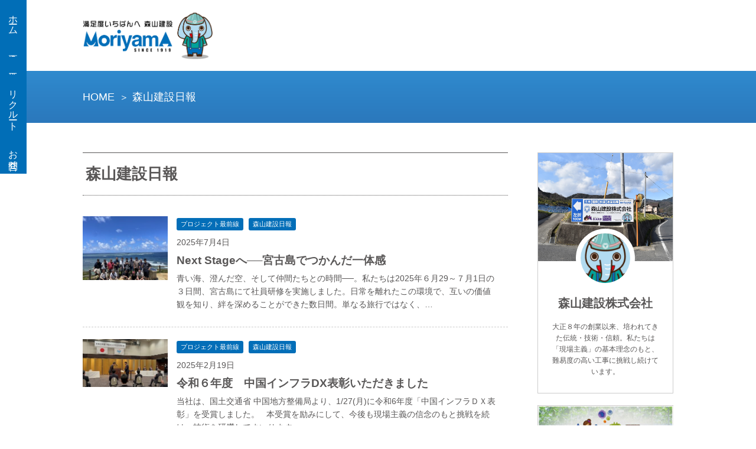

--- FILE ---
content_type: text/html; charset=UTF-8
request_url: https://100th-moriyama.com/?cat=38
body_size: 7997
content:
<!DOCTYPE html>
<html lang="ja">
<head>
<meta charset="utf-8">
<meta name="viewport" content="width=device-width, initial-scale=1.0">
<meta name="format-detection" content="telephone=no">
<title>森山建設日報 &#8211; 森山建設株式会社</title>
<meta name='robots' content='max-image-preview:large' />
<link rel='dns-prefetch' href='//s.w.org' />
<link rel="alternate" type="application/rss+xml" title="森山建設株式会社 &raquo; 森山建設日報 カテゴリーのフィード" href="https://100th-moriyama.com/?feed=rss2&#038;cat=38" />
		<script type="text/javascript">
			window._wpemojiSettings = {"baseUrl":"https:\/\/s.w.org\/images\/core\/emoji\/13.1.0\/72x72\/","ext":".png","svgUrl":"https:\/\/s.w.org\/images\/core\/emoji\/13.1.0\/svg\/","svgExt":".svg","source":{"concatemoji":"https:\/\/100th-moriyama.com\/wp-includes\/js\/wp-emoji-release.min.js?ver=5.8.12"}};
			!function(e,a,t){var n,r,o,i=a.createElement("canvas"),p=i.getContext&&i.getContext("2d");function s(e,t){var a=String.fromCharCode;p.clearRect(0,0,i.width,i.height),p.fillText(a.apply(this,e),0,0);e=i.toDataURL();return p.clearRect(0,0,i.width,i.height),p.fillText(a.apply(this,t),0,0),e===i.toDataURL()}function c(e){var t=a.createElement("script");t.src=e,t.defer=t.type="text/javascript",a.getElementsByTagName("head")[0].appendChild(t)}for(o=Array("flag","emoji"),t.supports={everything:!0,everythingExceptFlag:!0},r=0;r<o.length;r++)t.supports[o[r]]=function(e){if(!p||!p.fillText)return!1;switch(p.textBaseline="top",p.font="600 32px Arial",e){case"flag":return s([127987,65039,8205,9895,65039],[127987,65039,8203,9895,65039])?!1:!s([55356,56826,55356,56819],[55356,56826,8203,55356,56819])&&!s([55356,57332,56128,56423,56128,56418,56128,56421,56128,56430,56128,56423,56128,56447],[55356,57332,8203,56128,56423,8203,56128,56418,8203,56128,56421,8203,56128,56430,8203,56128,56423,8203,56128,56447]);case"emoji":return!s([10084,65039,8205,55357,56613],[10084,65039,8203,55357,56613])}return!1}(o[r]),t.supports.everything=t.supports.everything&&t.supports[o[r]],"flag"!==o[r]&&(t.supports.everythingExceptFlag=t.supports.everythingExceptFlag&&t.supports[o[r]]);t.supports.everythingExceptFlag=t.supports.everythingExceptFlag&&!t.supports.flag,t.DOMReady=!1,t.readyCallback=function(){t.DOMReady=!0},t.supports.everything||(n=function(){t.readyCallback()},a.addEventListener?(a.addEventListener("DOMContentLoaded",n,!1),e.addEventListener("load",n,!1)):(e.attachEvent("onload",n),a.attachEvent("onreadystatechange",function(){"complete"===a.readyState&&t.readyCallback()})),(n=t.source||{}).concatemoji?c(n.concatemoji):n.wpemoji&&n.twemoji&&(c(n.twemoji),c(n.wpemoji)))}(window,document,window._wpemojiSettings);
		</script>
		<style type="text/css">
img.wp-smiley,
img.emoji {
	display: inline !important;
	border: none !important;
	box-shadow: none !important;
	height: 1em !important;
	width: 1em !important;
	margin: 0 .07em !important;
	vertical-align: -0.1em !important;
	background: none !important;
	padding: 0 !important;
}
</style>
	<link rel='stylesheet' id='wp-block-library-css'  href='https://100th-moriyama.com/wp-includes/css/dist/block-library/style.min.css?ver=5.8.12' type='text/css' media='all' />
<link rel='stylesheet' id='contact-form-7-css'  href='https://100th-moriyama.com/wp-content/plugins/contact-form-7/includes/css/styles.css?ver=5.4.2' type='text/css' media='all' />
<link rel='stylesheet' id='style-css'  href='https://100th-moriyama.com/wp-content/themes/moriyamakensetu/style.css' type='text/css' media='all' />
<link rel='stylesheet' id='mybase-css'  href='https://100th-moriyama.com/wp-content/themes/moriyamakensetu/css/base.css' type='text/css' media='all' />
<link rel='stylesheet' id='mynavi-css'  href='https://100th-moriyama.com/wp-content/themes/moriyamakensetu/css/navi.css' type='text/css' media='all' />
<link rel='stylesheet' id='mystyle2-css'  href='https://100th-moriyama.com/wp-content/themes/moriyamakensetu/css/main.css?version=1' type='text/css' media='all' />
<link rel='stylesheet' id='mystyle3-css'  href='https://100th-moriyama.com/wp-content/themes/moriyamakensetu/css/rwd.css?version=1' type='text/css' media='all' />
<link rel='stylesheet' id='animove-css'  href='https://100th-moriyama.com/wp-content/themes/moriyamakensetu/css/animove.css' type='text/css' media='all' />
<link rel='stylesheet' id='bxslider-css'  href='https://100th-moriyama.com/wp-content/themes/moriyamakensetu/js/jquery.bxslider.css' type='text/css' media='all' />
<link rel='stylesheet' id='recruit-css'  href='https://100th-moriyama.com/wp-content/themes/moriyamakensetu/css/recruit.css?version=1.0.1' type='text/css' media='all' />
<script type='text/javascript' src='https://100th-moriyama.com/wp-includes/js/jquery/jquery.min.js?ver=3.6.0' id='jquery-core-js'></script>
<script type='text/javascript' src='https://100th-moriyama.com/wp-includes/js/jquery/jquery-migrate.min.js?ver=3.3.2' id='jquery-migrate-js'></script>
<link rel="https://api.w.org/" href="https://100th-moriyama.com/index.php?rest_route=/" /><link rel="alternate" type="application/json" href="https://100th-moriyama.com/index.php?rest_route=/wp/v2/categories/38" /><link rel="EditURI" type="application/rsd+xml" title="RSD" href="https://100th-moriyama.com/xmlrpc.php?rsd" />
<link rel="wlwmanifest" type="application/wlwmanifest+xml" href="https://100th-moriyama.com/wp-includes/wlwmanifest.xml" /> 
<meta name="generator" content="WordPress 5.8.12" />

<!-- BEGIN: WP Social Bookmarking Light HEAD --><script>
    (function (d, s, id) {
        var js, fjs = d.getElementsByTagName(s)[0];
        if (d.getElementById(id)) return;
        js = d.createElement(s);
        js.id = id;
        js.src = "//connect.facebook.net/ja_JP/sdk.js#xfbml=1&version=v2.7";
        fjs.parentNode.insertBefore(js, fjs);
    }(document, 'script', 'facebook-jssdk'));
</script>
<style type="text/css">.wp_social_bookmarking_light{
    border: 0 !important;
    padding: 10px 0 20px 0 !important;
    margin: 0 !important;
}
.wp_social_bookmarking_light div{
    float: left !important;
    border: 0 !important;
    padding: 0 !important;
    margin: 0 5px 0px 0 !important;
    min-height: 30px !important;
    line-height: 18px !important;
    text-indent: 0 !important;
}
.wp_social_bookmarking_light img{
    border: 0 !important;
    padding: 0;
    margin: 0;
    vertical-align: top !important;
}
.wp_social_bookmarking_light_clear{
    clear: both !important;
}
#fb-root{
    display: none;
}
.wsbl_facebook_like iframe{
    max-width: none !important;
}
.wsbl_pinterest a{
    border: 0px !important;
}
</style>
<!-- END: WP Social Bookmarking Light HEAD -->
<link rel="icon" href="https://100th-moriyama.com/wp-content/uploads/2016/06/cropped-アイコン用-32x32.png" sizes="32x32" />
<link rel="icon" href="https://100th-moriyama.com/wp-content/uploads/2016/06/cropped-アイコン用-192x192.png" sizes="192x192" />
<link rel="apple-touch-icon" href="https://100th-moriyama.com/wp-content/uploads/2016/06/cropped-アイコン用-180x180.png" />
<meta name="msapplication-TileImage" content="https://100th-moriyama.com/wp-content/uploads/2016/06/cropped-アイコン用-270x270.png" />
</head>
<body class="archive category category-38">
<header>
  <div class="header-inner">
    <div class="sitettl">
              <a href="https://100th-moriyama.com/"><img  src="https://100th-moriyama.com/wp-content/themes/moriyamakensetu/images/morirogo00.png" /></a>
          </div><!-- sitettl -->
    <div class="gNaviArea">
	<div class="navirogo">
		<a href="https://100th-moriyama.com/"><img  src="https://100th-moriyama.com/wp-content/themes/moriyamakensetu/images/morirogo00.png" /></a>
	</div>
<nav id="gNavi">
<div class="menu-%e3%83%a1%e3%82%a4%e3%83%b3%e3%83%a1%e3%83%8b%e3%83%a5%e3%83%bc-container"><ul id="menu-%e3%83%a1%e3%82%a4%e3%83%b3%e3%83%a1%e3%83%8b%e3%83%a5%e3%83%bc" class="menu"><li id="menu-item-34" class="menu-item menu-item-type-custom menu-item-object-custom menu-item-home menu-item-34"><a href="https://100th-moriyama.com"><span class=" icon-home"></span>ホーム</a></li>
<li id="menu-item-88" class="menu-item menu-item-type-post_type menu-item-object-page current-menu-ancestor current-menu-parent current_page_parent current_page_ancestor menu-item-has-children menu-item-88"><a href="https://100th-moriyama.com/?page_id=80"><span class="icon-building"></span>会社概要</a>
<ul class="sub-menu">
	<li id="menu-item-687" class="menu-item menu-item-type-taxonomy menu-item-object-category current-menu-item menu-item-687"><a href="https://100th-moriyama.com/?cat=38" aria-current="page">森山建設日報</a></li>
	<li id="menu-item-948" class="menu-item menu-item-type-custom menu-item-object-custom menu-item-948"><a target="_blank" rel="noopener" href="https://100th-moriyama.com/wp-content/uploads/2018/08/mori_companybrochure.pdf">会社案内パンフレット</a></li>
	<li id="menu-item-1151" class="menu-item menu-item-type-post_type menu-item-object-page menu-item-1151"><a href="https://100th-moriyama.com/?page_id=1143">ISO9001、14001取得に関して</a></li>
</ul>
</li>
<li id="menu-item-89" class="menu-item menu-item-type-taxonomy menu-item-object-category menu-item-has-children menu-item-89"><a href="https://100th-moriyama.com/?cat=4"><span class="icon-evernote"></span>施工実績</a>
<ul class="sub-menu">
	<li id="menu-item-105" class="menu-item menu-item-type-taxonomy menu-item-object-category menu-item-has-children menu-item-105"><a href="https://100th-moriyama.com/?cat=7">公共工事部門</a>
	<ul class="sub-menu">
		<li id="menu-item-291" class="menu-item menu-item-type-taxonomy menu-item-object-category menu-item-291"><a href="https://100th-moriyama.com/?cat=37">土木工事</a></li>
		<li id="menu-item-293" class="menu-item menu-item-type-taxonomy menu-item-object-category menu-item-293"><a href="https://100th-moriyama.com/?cat=36">法面処理工事</a></li>
		<li id="menu-item-292" class="menu-item menu-item-type-taxonomy menu-item-object-category menu-item-292"><a href="https://100th-moriyama.com/?cat=33">地すべり防止工事</a></li>
		<li id="menu-item-290" class="menu-item menu-item-type-taxonomy menu-item-object-category menu-item-290"><a href="https://100th-moriyama.com/?cat=32">上下水道工事</a></li>
	</ul>
</li>
	<li id="menu-item-106" class="menu-item menu-item-type-taxonomy menu-item-object-category menu-item-has-children menu-item-106"><a href="https://100th-moriyama.com/?cat=6">民間工事部門</a>
	<ul class="sub-menu">
		<li id="menu-item-294" class="menu-item menu-item-type-taxonomy menu-item-object-category menu-item-294"><a href="https://100th-moriyama.com/?cat=34">宅地整備</a></li>
		<li id="menu-item-295" class="menu-item menu-item-type-taxonomy menu-item-object-category menu-item-295"><a href="https://100th-moriyama.com/?cat=35">宅地造成</a></li>
		<li id="menu-item-296" class="menu-item menu-item-type-taxonomy menu-item-object-category menu-item-296"><a href="https://100th-moriyama.com/?cat=30">建築</a></li>
	</ul>
</li>
	<li id="menu-item-107" class="menu-item menu-item-type-taxonomy menu-item-object-category menu-item-has-children menu-item-107"><a href="https://100th-moriyama.com/?cat=5">農業部門</a>
	<ul class="sub-menu">
		<li id="menu-item-298" class="menu-item menu-item-type-taxonomy menu-item-object-category menu-item-298"><a href="https://100th-moriyama.com/?cat=29">田畑の耕運代行サービス</a></li>
		<li id="menu-item-297" class="menu-item menu-item-type-taxonomy menu-item-object-category menu-item-297"><a href="https://100th-moriyama.com/?cat=31">ドローン防除</a></li>
	</ul>
</li>
</ul>
</li>
<li id="menu-item-1429" class="menu-item menu-item-type-post_type menu-item-object-page menu-item-1429"><a href="https://100th-moriyama.com/?page_id=1424"><span class="icon-link"></span>リクルート</a></li>
<li id="menu-item-86" class="menu-item menu-item-type-post_type menu-item-object-page menu-item-86"><a href="https://100th-moriyama.com/?page_id=82"><span class="icon-mail"></span>お問合せ</a></li>
</ul></div></nav>
</div>
  </div><!-- header-inner -->
  <div id="navbtn">
    <div class="navBtn">
      <span></span>
      <span></span>
      <span></span>
    </div>
  </div><!-- navbtn -->
</header>

  <div class="pankuzu">
  <section class="inner">
  <ul class="ul"><li><a href="https://100th-moriyama.com" >HOME</a></li><li>森山建設日報</li></ul>  </section>
  </div>

<div class="content">

<article class="Main archive">
  <h1 class="ttl">森山建設日報</h1>
    <!-- 子カテゴリ一覧取得 -->
        <div class="catechildlistArea">
    <ul class="ul">
        </ul>
    </div>
    <!-- //子カテゴリ一覧取得 -->

  <!-- //カテゴリの場合 -->

  <!-- //公共工事部門 -->
  
    
<ul class="inul PostListThumb News">

	<li class="post-1461 post type-post status-publish format-standard has-post-thumbnail hentry category-4 category-38">
		<section class="item">
		<div class="postThumb">
							<p><a href="https://100th-moriyama.com/?p=1461">
				<img width="300" height="225" src="https://100th-moriyama.com/wp-content/uploads/2025/07/IMG_6664-300x225.jpg" class="attachment-medium size-medium wp-post-image" alt="" loading="lazy" srcset="https://100th-moriyama.com/wp-content/uploads/2025/07/IMG_6664-300x225.jpg 300w, https://100th-moriyama.com/wp-content/uploads/2025/07/IMG_6664-768x576.jpg 768w, https://100th-moriyama.com/wp-content/uploads/2025/07/IMG_6664.jpg 1024w" sizes="(max-width: 300px) 100vw, 300px" /></a></p>
					</div><!-- //postThumb -->
		<div class="postInfo">
			<p class="cate"><a href="https://100th-moriyama.com/?cat=4" rel="category">プロジェクト最前線</a> <a href="https://100th-moriyama.com/?cat=38" rel="category">森山建設日報</a></p>
			<a href="https://100th-moriyama.com/?p=1461">
			<p class="postDateTime"><time datetime="2025-07-04">2025年7月4日</time></p>
			<h3>Next Stageへ──宮古島でつかんだ一体感</h3>
			<p class="summary">青い海、澄んだ空、そして仲間たちとの時間──。私たちは2025年６月29～７月1日の３日間、宮古島にて社員研修を実施しました。日常を離れたこの環境で、互いの価値観を知り、絆を深めることができた数日間。単なる旅行ではなく、…</p>
			</a>
		</div><!-- //info -->
		</section>
	</li>

	<li class="post-1443 post type-post status-publish format-standard has-post-thumbnail hentry category-4 category-38">
		<section class="item">
		<div class="postThumb">
							<p><a href="https://100th-moriyama.com/?p=1443">
				<img width="300" height="169" src="https://100th-moriyama.com/wp-content/uploads/2025/02/S__44228631_0-300x169.jpg" class="attachment-medium size-medium wp-post-image" alt="" loading="lazy" srcset="https://100th-moriyama.com/wp-content/uploads/2025/02/S__44228631_0-300x169.jpg 300w, https://100th-moriyama.com/wp-content/uploads/2025/02/S__44228631_0-768x432.jpg 768w, https://100th-moriyama.com/wp-content/uploads/2025/02/S__44228631_0.jpg 1024w" sizes="(max-width: 300px) 100vw, 300px" /></a></p>
					</div><!-- //postThumb -->
		<div class="postInfo">
			<p class="cate"><a href="https://100th-moriyama.com/?cat=4" rel="category">プロジェクト最前線</a> <a href="https://100th-moriyama.com/?cat=38" rel="category">森山建設日報</a></p>
			<a href="https://100th-moriyama.com/?p=1443">
			<p class="postDateTime"><time datetime="2025-02-19">2025年2月19日</time></p>
			<h3>令和６年度　中国インフラDX表彰いただきました</h3>
			<p class="summary">当社は、国土交通省 中国地方整備局より、1/27(月)に令和6年度「中国インフラＤＸ表彰」を受賞しました。 &nbsp; 本受賞を励みにして、今後も現場主義の信念のもと挑戦を続け、技術を研鑽してまいります。 &nbsp;…</p>
			</a>
		</div><!-- //info -->
		</section>
	</li>

	<li class="post-1432 post type-post status-publish format-standard has-post-thumbnail hentry category-4 category-38">
		<section class="item">
		<div class="postThumb">
							<p><a href="https://100th-moriyama.com/?p=1432">
				<img width="300" height="225" src="https://100th-moriyama.com/wp-content/uploads/2024/05/IMG_3656-300x225.jpg" class="attachment-medium size-medium wp-post-image" alt="" loading="lazy" srcset="https://100th-moriyama.com/wp-content/uploads/2024/05/IMG_3656-300x225.jpg 300w, https://100th-moriyama.com/wp-content/uploads/2024/05/IMG_3656-768x576.jpg 768w, https://100th-moriyama.com/wp-content/uploads/2024/05/IMG_3656.jpg 1024w" sizes="(max-width: 300px) 100vw, 300px" /></a></p>
					</div><!-- //postThumb -->
		<div class="postInfo">
			<p class="cate"><a href="https://100th-moriyama.com/?cat=4" rel="category">プロジェクト最前線</a> <a href="https://100th-moriyama.com/?cat=38" rel="category">森山建設日報</a></p>
			<a href="https://100th-moriyama.com/?p=1432">
			<p class="postDateTime"><time datetime="2024-05-02">2024年5月2日</time></p>
			<h3>女性活躍！！エルボシの認定をいただきました。</h3>
			<p class="summary">弊社の働き方の取り組みが評価され、エルボシ３段階の認定をいただきました。 今後も若手、女性が働きやすい職場環境を整えていきたいと思います。 「えるぼし認定」とは、女性の職業生活における活躍の推進に関する法律（以下、「女性…</p>
			</a>
		</div><!-- //info -->
		</section>
	</li>

	<li class="post-1401 post type-post status-publish format-standard has-post-thumbnail hentry category-4 category-7 category-37 category-38">
		<section class="item">
		<div class="postThumb">
							<p><a href="https://100th-moriyama.com/?p=1401">
				<img width="300" height="200" src="https://100th-moriyama.com/wp-content/uploads/2022/11/1-300x200.jpg" class="attachment-medium size-medium wp-post-image" alt="" loading="lazy" srcset="https://100th-moriyama.com/wp-content/uploads/2022/11/1-300x200.jpg 300w, https://100th-moriyama.com/wp-content/uploads/2022/11/1-768x512.jpg 768w, https://100th-moriyama.com/wp-content/uploads/2022/11/1.jpg 1024w" sizes="(max-width: 300px) 100vw, 300px" /></a></p>
					</div><!-- //postThumb -->
		<div class="postInfo">
			<p class="cate"><a href="https://100th-moriyama.com/?cat=4" rel="category">プロジェクト最前線</a> <a href="https://100th-moriyama.com/?cat=7" rel="category">公共工事部門</a> <a href="https://100th-moriyama.com/?cat=37" rel="category">土木工事</a> <a href="https://100th-moriyama.com/?cat=38" rel="category">森山建設日報</a></p>
			<a href="https://100th-moriyama.com/?p=1401">
			<p class="postDateTime"><time datetime="2022-11-18">2022年11月18日</time></p>
			<h3>国道新設工事で現場見学会を開催しました</h3>
			<p class="summary">現在弊社で施工中の玉島笠岡道路の現場で、津山工業高校土木科の生徒１，２年生を招き現場見学会を開催しました。 津山から片道２時間の道のりお疲れ様でした。 ４つのブースで、それぞれ最新技術を体験していただきました。 まずは、…</p>
			</a>
		</div><!-- //info -->
		</section>
	</li>

	<li class="post-1391 post type-post status-publish format-standard has-post-thumbnail hentry category-4 category-38">
		<section class="item">
		<div class="postThumb">
							<p><a href="https://100th-moriyama.com/?p=1391">
				<img width="241" height="300" src="https://100th-moriyama.com/wp-content/uploads/2022/04/222-241x300.jpg" class="attachment-medium size-medium wp-post-image" alt="" loading="lazy" srcset="https://100th-moriyama.com/wp-content/uploads/2022/04/222-241x300.jpg 241w, https://100th-moriyama.com/wp-content/uploads/2022/04/222.jpg 356w" sizes="(max-width: 241px) 100vw, 241px" /></a></p>
					</div><!-- //postThumb -->
		<div class="postInfo">
			<p class="cate"><a href="https://100th-moriyama.com/?cat=4" rel="category">プロジェクト最前線</a> <a href="https://100th-moriyama.com/?cat=38" rel="category">森山建設日報</a></p>
			<a href="https://100th-moriyama.com/?p=1391">
			<p class="postDateTime"><time datetime="2022-04-16">2022年4月16日</time></p>
			<h3>社員食堂はじめました。</h3>
			<p class="summary">４月から新入社員を迎え、若い力で会社も盛り上がってきました。 そこで、食事の面から社員をサポート。 好きな時に、好きな分だけ、レンジでチン 置き型の社員食堂、オフィスおかんを導入しました。 会社がある程度負担するので、な…</p>
			</a>
		</div><!-- //info -->
		</section>
	</li>

	<li class="post-1338 post type-post status-publish format-standard has-post-thumbnail hentry category-4 category-38">
		<section class="item">
		<div class="postThumb">
							<p><a href="https://100th-moriyama.com/?p=1338">
				<img width="300" height="200" src="https://100th-moriyama.com/wp-content/uploads/2021/11/DSC_0363-300x200.jpg" class="attachment-medium size-medium wp-post-image" alt="" loading="lazy" srcset="https://100th-moriyama.com/wp-content/uploads/2021/11/DSC_0363-300x200.jpg 300w, https://100th-moriyama.com/wp-content/uploads/2021/11/DSC_0363-768x512.jpg 768w, https://100th-moriyama.com/wp-content/uploads/2021/11/DSC_0363.jpg 1024w" sizes="(max-width: 300px) 100vw, 300px" /></a></p>
					</div><!-- //postThumb -->
		<div class="postInfo">
			<p class="cate"><a href="https://100th-moriyama.com/?cat=4" rel="category">プロジェクト最前線</a> <a href="https://100th-moriyama.com/?cat=38" rel="category">森山建設日報</a></p>
			<a href="https://100th-moriyama.com/?p=1338">
			<p class="postDateTime"><time datetime="2021-11-04">2021年11月4日</time></p>
			<h3>2022年度新卒入社　内定式</h3>
			<p class="summary">１１月３日　森山建設株式会社　２０２２年度新卒入社　内定式を執り行いました。 ２０２２年度は高卒、大卒の２名が入社してくれます。 ２名に内定証書の授与を行いました。 あわせて、このコロナ禍で実施できていなかった、中途入社…</p>
			</a>
		</div><!-- //info -->
		</section>
	</li>

	<li class="post-1320 post type-post status-publish format-standard has-post-thumbnail hentry category-4 category-38 category-recruits">
		<section class="item">
		<div class="postThumb">
							<p><a href="https://100th-moriyama.com/?p=1320">
				<img width="300" height="225" src="https://100th-moriyama.com/wp-content/uploads/2021/09/9902-300x225.jpg" class="attachment-medium size-medium wp-post-image" alt="" loading="lazy" srcset="https://100th-moriyama.com/wp-content/uploads/2021/09/9902-300x225.jpg 300w, https://100th-moriyama.com/wp-content/uploads/2021/09/9902-768x576.jpg 768w, https://100th-moriyama.com/wp-content/uploads/2021/09/9902-1024x768.jpg 1024w, https://100th-moriyama.com/wp-content/uploads/2021/09/9902.jpg 1477w" sizes="(max-width: 300px) 100vw, 300px" /></a></p>
					</div><!-- //postThumb -->
		<div class="postInfo">
			<p class="cate"><a href="https://100th-moriyama.com/?cat=4" rel="category">プロジェクト最前線</a> <a href="https://100th-moriyama.com/?cat=38" rel="category">森山建設日報</a> <a href="https://100th-moriyama.com/?cat=40" rel="category">求人</a></p>
			<a href="https://100th-moriyama.com/?p=1320">
			<p class="postDateTime"><time datetime="2021-09-25">2021年9月25日</time></p>
			<h3>技能実習生も頑張っています</h3>
			<p class="summary">弊社ではダイバーシティー＆インクルージョン推進部を設立し、多様性を受入れ活かしていこうとする取り組みを推進しています。 女性技術者のほかにも、昨年の１２月からベトナムから来た技能実習生が働いてくれています。 まずは、きち…</p>
			</a>
		</div><!-- //info -->
		</section>
	</li>

	<li class="post-1305 post type-post status-publish format-standard has-post-thumbnail hentry category-4 category-38 category-recruits">
		<section class="item">
		<div class="postThumb">
							<p><a href="https://100th-moriyama.com/?p=1305">
				<img width="300" height="200" src="https://100th-moriyama.com/wp-content/uploads/2021/09/cbaa5531594a030f3444f323a2d28848-300x200.jpg" class="attachment-medium size-medium wp-post-image" alt="" loading="lazy" srcset="https://100th-moriyama.com/wp-content/uploads/2021/09/cbaa5531594a030f3444f323a2d28848-300x200.jpg 300w, https://100th-moriyama.com/wp-content/uploads/2021/09/cbaa5531594a030f3444f323a2d28848-768x512.jpg 768w, https://100th-moriyama.com/wp-content/uploads/2021/09/cbaa5531594a030f3444f323a2d28848-1024x683.jpg 1024w, https://100th-moriyama.com/wp-content/uploads/2021/09/cbaa5531594a030f3444f323a2d28848.jpg 2048w" sizes="(max-width: 300px) 100vw, 300px" /></a></p>
					</div><!-- //postThumb -->
		<div class="postInfo">
			<p class="cate"><a href="https://100th-moriyama.com/?cat=4" rel="category">プロジェクト最前線</a> <a href="https://100th-moriyama.com/?cat=38" rel="category">森山建設日報</a> <a href="https://100th-moriyama.com/?cat=40" rel="category">求人</a></p>
			<a href="https://100th-moriyama.com/?p=1305">
			<p class="postDateTime"><time datetime="2021-09-20">2021年9月20日</time></p>
			<h3>目指そう！女性も活躍できる建設業</h3>
			<p class="summary">建設業の女性定着促進に向けた取り組みについて、国会議員のあべ俊子先生と座談会を行いました。 &nbsp; 建設産業がこれまで以上に女性が就業しやすい業界を目指すことは、男女問わず誰もが働き やすい業界になることを意味し、…</p>
			</a>
		</div><!-- //info -->
		</section>
	</li>

	<li class="post-1287 post type-post status-publish format-standard has-post-thumbnail hentry category-4 category-38">
		<section class="item">
		<div class="postThumb">
							<p><a href="https://100th-moriyama.com/?p=1287">
				<img width="300" height="217" src="https://100th-moriyama.com/wp-content/uploads/2021/06/DSC_0440-300x217.jpg" class="attachment-medium size-medium wp-post-image" alt="" loading="lazy" srcset="https://100th-moriyama.com/wp-content/uploads/2021/06/DSC_0440-300x217.jpg 300w, https://100th-moriyama.com/wp-content/uploads/2021/06/DSC_0440-768x555.jpg 768w, https://100th-moriyama.com/wp-content/uploads/2021/06/DSC_0440.jpg 1024w" sizes="(max-width: 300px) 100vw, 300px" /></a></p>
					</div><!-- //postThumb -->
		<div class="postInfo">
			<p class="cate"><a href="https://100th-moriyama.com/?cat=4" rel="category">プロジェクト最前線</a> <a href="https://100th-moriyama.com/?cat=38" rel="category">森山建設日報</a></p>
			<a href="https://100th-moriyama.com/?p=1287">
			<p class="postDateTime"><time datetime="2021-06-22">2021年6月22日</time></p>
			<h3>まんぞうくん！！</h3>
			<p class="summary">弊社のオリジナルマスコットキャラクターまんぞうくんが１０ｃｍサイズのぬいぐるみになりました。</p>
			</a>
		</div><!-- //info -->
		</section>
	</li>

	<li class="post-1279 post type-post status-publish format-standard has-post-thumbnail hentry category-4 category-1 category-38">
		<section class="item">
		<div class="postThumb">
							<p><a href="https://100th-moriyama.com/?p=1279">
				<img width="225" height="300" src="https://100th-moriyama.com/wp-content/uploads/2021/06/IMG_0975-e1624116167671-225x300.jpg" class="attachment-medium size-medium wp-post-image" alt="" loading="lazy" srcset="https://100th-moriyama.com/wp-content/uploads/2021/06/IMG_0975-e1624116167671-225x300.jpg 225w, https://100th-moriyama.com/wp-content/uploads/2021/06/IMG_0975-e1624116167671-768x1024.jpg 768w, https://100th-moriyama.com/wp-content/uploads/2021/06/IMG_0975-e1624116167671.jpg 1512w" sizes="(max-width: 225px) 100vw, 225px" /></a></p>
					</div><!-- //postThumb -->
		<div class="postInfo">
			<p class="cate"><a href="https://100th-moriyama.com/?cat=4" rel="category">プロジェクト最前線</a> <a href="https://100th-moriyama.com/?cat=1" rel="category">未分類</a> <a href="https://100th-moriyama.com/?cat=38" rel="category">森山建設日報</a></p>
			<a href="https://100th-moriyama.com/?p=1279">
			<p class="postDateTime"><time datetime="2021-06-20">2021年6月20日</time></p>
			<h3>フルハーネス特別教育</h3>
			<p class="summary">最近は２ｍを超える箇所での作業がなかったので少し油断をしていたのですが、来年からフルハーネス型の墜落制止用器具の使用が原則義務化されるので、今のうちにみんなで特別教育を受講してきました。 &nbsp; どうせやるなら、最…</p>
			</a>
		</div><!-- //info -->
		</section>
	</li>

	<section class="navigation">
		<div class="alignleft"></div>
		<div class="alignright"><a href="https://100th-moriyama.com/?cat=38&#038;paged=2" >前の投稿一覧へ　&raquo;</a></div>
	</section>
	</ul>

</article><!-- //Main -->

<aside class="side">
  
  <div class="sideCompany">
    <div class="campanyImgbk"></div>
    <a href="https://100th-moriyama.com/?page_id=80"><div class="campanyIcon"><img src="https://100th-moriyama.com/wp-content/themes/moriyamakensetu/images/side/company_icon.png" alt="Profile image"></div></a>
    <div class="infotxt">
      <h2>森山建設株式会社</h2>
      <p>大正８年の創業以来、培われてきた伝統・技術・信頼。私たちは「現場主義」の基本理念のもと、難易度の高い工事に挑戦し続けています。</p>
    </div>
  </div><!-- sideCompany -->

  <div class="sidebnr">
    <p><a href="http://moriyamanouen.e-tsuyama.com/" target="_blank" rel="noopener noreferrer"><img  src="https://100th-moriyama.com/wp-content/themes/moriyamakensetu/images/side/side_banner_mori.jpg" alt="森山農園" /></a></p>
    <p><a href="http://www.companyguide-mimasaka.jp/?cpid=69" target="_blank" rel="noopener noreferrer"><img  src="https://100th-moriyama.com/wp-content/themes/moriyamakensetu/images/side/side_banner_Recruit.jpg" alt="企業ガイド美作" /></a></p>
    <p><a href="https://www.youtube.com/user/100thmoriyama" target="_blank" rel="noopener noreferrer"><img  src="https://100th-moriyama.com/wp-content/themes/moriyamakensetu/images/side/side_banner_YouTube.jpg" alt="森山チャンネル" /></a></p>
    <p><a href="https://100th-moriyama.com/wp-content/uploads/2018/08/mori_companybrochure.pdf" target="_blank"><img  src="https://100th-moriyama.com/wp-content/themes/moriyamakensetu/images/side/side_banner_office.jpg" alt="会社案内" /></a></p>
  </div>

</aside>

</div><!-- //content -->


<footer>
  <h3 class="ftTtl mincho"><a href="https://100th-moriyama.com/">森山建設株式会社</a></h3>
  <div class="footer-inner">
    <div class="ftlogo"><a href="https://100th-moriyama.com/"><img  src="https://100th-moriyama.com/wp-content/themes/moriyamakensetu/images/logo_w.png" /></a></div>
    <section class="footInfo">
      <div class="info">
        <p>〒708-0801 岡山県津山市上横野4238<br>TEL. 0868-27-0755　<br class="sp">  FAX. 0868-27-0762<br>Mail. info@100th-moriyama.com<br>URL. https//100th-moriyama.com</p>
      </div>
      <div class="link mincho">
        <h4>Link</h4>
        <ul class="ul">
          <li><a href="https://www.e-tsuyama.com/">津山瓦版</a></li>
          <li><a href="http://www.makirin.com/">マキ保険</a></li>
        </ul>
      </div><!-- footLink -->
    </section>
  </div><!-- footer-inner -->
  <div class="copyright">
    Copyright &copy; 森山建設株式会社 All Rights Reserved.
  </div>
  <div id="gotop"><a href="#">↑</a></div>
</footer>


<!-- BEGIN: WP Social Bookmarking Light FOOTER --><!-- END: WP Social Bookmarking Light FOOTER -->
<script type='text/javascript' src='https://100th-moriyama.com/wp-includes/js/dist/vendor/regenerator-runtime.min.js?ver=0.13.7' id='regenerator-runtime-js'></script>
<script type='text/javascript' src='https://100th-moriyama.com/wp-includes/js/dist/vendor/wp-polyfill.min.js?ver=3.15.0' id='wp-polyfill-js'></script>
<script type='text/javascript' id='contact-form-7-js-extra'>
/* <![CDATA[ */
var wpcf7 = {"api":{"root":"https:\/\/100th-moriyama.com\/index.php?rest_route=\/","namespace":"contact-form-7\/v1"}};
/* ]]> */
</script>
<script type='text/javascript' src='https://100th-moriyama.com/wp-content/plugins/contact-form-7/includes/js/index.js?ver=5.4.2' id='contact-form-7-js'></script>
<script type='text/javascript' src='https://100th-moriyama.com/wp-content/themes/moriyamakensetu/js/mycustom.js' id='mycustom-js'></script>
<script type='text/javascript' src='https://100th-moriyama.com/wp-content/themes/moriyamakensetu/js/jquery.bxslider.js' id='bxslider-js'></script>
<script type='text/javascript' src='https://100th-moriyama.com/wp-includes/js/wp-embed.min.js?ver=5.8.12' id='wp-embed-js'></script>

  <!-- Global site tag (gtag.js) - Google Analytics -->
  <script async src="https://www.googletagmanager.com/gtag/js?id=G-49JQFSWTEY"></script>
  <script>
    window.dataLayer = window.dataLayer || [];
    function gtag(){dataLayer.push(arguments);}
    gtag('js', new Date());

    gtag('config', 'G-49JQFSWTEY');
  </script>

</body>
</html>


--- FILE ---
content_type: text/css
request_url: https://100th-moriyama.com/wp-content/themes/moriyamakensetu/style.css
body_size: -68
content:
/*
Theme Name: 森山建設
*/


--- FILE ---
content_type: text/css
request_url: https://100th-moriyama.com/wp-content/themes/moriyamakensetu/css/base.css
body_size: 2653
content:
@charset "UTF-8";

*, *::before, *::after {
  box-sizing: border-box;
}
html, body, h1, h2, h3, h4, h5, h6,
dl, dt, dd, p, div, span,
img, a, table, tr, th, td {
  margin: 0;
  padding: 0;
  border: 0;
}
article, header, footer, aside, figure,
figcaption, nav, section {
  display: block;
}
table {
  border-collapse: collapse;
  border-spacing: 0;
}
img {
  max-width: 100%;
  height: auto;
  border: 0;
  vertical-align: bottom;
}
hr {
  height: 1px;
  background-color: #ccc;
  border: none;
}
caption, figcaption {
  text-align: center;
}
:link, :visited {
  text-decoration: none;
}
a {
  text-decoration: none;
  outline: none;
  transition: all 0.5s ease;
}
a:hover, a:hover img {
  opacity: 0.8;
}
.clearfix::after {
  content: '';
  display: block;
  clear: both;
}

/* -----------------------
  base
----------------------- */
html {
  font-size: 62.5%;
  -webkit-text-size-adjust: none;
}
body {
  font-family: "Helvetica Neue", Helvetica, Arial, Verdana, Roboto, "游ゴシック体", "Yu Gothic", YuGothic, "ヒラギノ角ゴ Pro", "Hiragino Kaku Gothic Pro", "メイリオ", "Meiryo", sans-serif;
  font-weight: 500;
  font-size: 1.6rem;
  color: #595757;
  line-height: 1.6;
  word-wrap: break-word;
  overflow-wrap: break-word;
}
body p {
  /* font-weight: 500; */
}
.mincho {
  font-family: 游明朝, "Yu Mincho", YuMincho, "Hiragino Mincho ProN", HGS明朝E, "ＭＳ Ｐ明朝", "MS PMincho", serif;
}
header::after {
  content: '';
  display: block;
  clear: both;
}
.content {
  position: relative;
  margin: 0.5em auto 0;
  padding: 0 20px 3em;
  overflow: hidden;
}
.container {
  margin: 0 auto;
  padding: 0 20px;
}
section.container {
  margin: 2em auto 2.5em;
}
.content p {
  margin-bottom: 0.5em;
}

/* -----------------------
  wp
----------------------- */
.alignleft {
  float: left;
}
.alignright {
  float: right;
}
img.alignnone {
  padding-bottom: 20px;
}
img.alignleft {
  float: left;
  padding-top: 5px;
  padding-right: 20px;
  padding-bottom: 20px;
}
img.alignright {
  float: right;
  padding-top: 5px;
  padding-left: 20px;
  padding-bottom: 20px;
}
img.aligncenter {
  display: block;
  margin: 0 auto;
  padding-bottom: 20px;
}
.wp-caption {
  font-size: 1.2rem;
  color: #767676;
  margin-bottom: 10px;
  max-width: 100%;
}
img[class*="wp-image-"],
img[class*="attachment-"] {
  height: auto;
  max-width: 100%;
}
/* -----------------------
  共通（全体）
----------------------- */
.img, .img img {
  width: 100%;
}
.ul, .ol, .inul {
  list-style-type: none;
  margin: 0;
  padding: 0;
}
/* テーブル */
.tbl {
  width: 100%;
  margin-bottom: 2em;
}
.tbl th, .tbl td {
  text-align: left;
  border: 1px solid #ccc;
  padding: 20px;
}
/* フォント */
.txtL {text-align: left;}
.txtC {text-align: center;}
.txtR {text-align: right;}

/* ボタン-------- */
.btn {
  text-align: center;
}
.btn a {
  display: block;
  border: 1px solid #595757;
  border-radius: 3px;
  margin: 20px 0;
  padding: 10px 10px;
  text-align: center;
  position: relative;
  transition: .2s;
}

/* -----------------------
  タイトル
----------------------- */
h2 {
  margin-bottom: 20px;
}
h3 {
  margin-bottom: 15px;
}
.page .pageTtl {
  margin-bottom: 1em;
  padding-bottom: 5px;
  border-bottom: 1px solid rgba(58, 58,58, 0.18);
}
h1.ttl {
  font-size: 2.6rem;
  border-top: 1px solid #595757;
  border-bottom: 1px dotted #595757;
  padding: 15px 5px;
}
.single h1.ttl {
  margin-bottom: 20px;
}
h2.ttl {
  font-size: 2.8rem;
  margin: 1.25em 0 0.75em;
}
h3.ttl {
  font-size: 2.4rem;
  margin-bottom: 1em;
}
h4.ttl {
  font-size: 2.1rem;
  margin-bottom: 1em;
}

/* -----------------------
  breadcrumbs
----------------------- */
.pankuzu {
  background: -webkit-linear-gradient(top, #2f8ace 0%, #2b78bc 100%);
}
.pankuzu .inner {
  margin: 0 auto 50px;
  padding: 30px 20px;
}
.pankuzu li {
  position: relative;
  display: inline-block;
  font-size: 1.8rem;
  color: #fff;
}
.pankuzu li a {
  color: #fff;
}
.pankuzu li + li {
  padding-left: 30px;
}
.pankuzu li + li::before {
  content: '＞';
  display: inline-block;
  position: absolute;
  top: 1.5px;
  left: 8px;
  font-size: 1.6rem;
  color: #fff;
}

/* -----------------------
  header
----------------------- */
.sitettl {
  padding: 20px 0 15px;
}

/* -----------------------
  footer
----------------------- */
footer {
  color: #fff;
  background-color: #036eb8;
  overflow: hidden;
}
footer a {
  color: #fff;
}
.footer-inner {
  margin: 2em auto;
  padding: 0 20px;
  overflow: hidden;
}
.copyright {
  background-color: #000;
  font-size: 1.4rem;
  text-align: center;
  padding: 5px 20px;
}
#gotop {
  position: fixed;
  bottom: 20px;
  right: 20px;
}
#gotop a {
  display: inline-block;
  width: 50px;
  height: 50px;
  line-height: 1.2;
  text-align: center;
  font-size: 4.0rem;
  color: #006100;
  background-color: #fff;
  box-shadow: 1px 1px 1px #eee;
}

/* -----------------------
  footerNavi
----------------------- */
#footNavi > div {
  margin: 10px 0;
}
#footNavi ul {
  margin: 0;
  padding: 0;
}
#footNavi ul,
#footNavi li {
  display: inline-block;
}
#footNavi li::before {
  content: '▶';
  margin-right: 5px;
}
#footNavi a {
  padding-right: 5px;
}

/* -----------------------
  サイドバー
----------------------- */
.side > section {
  margin-bottom: 10px;
}
.side h3 {
  border-bottom: 1px solid #595757;
  margin-bottom: 10px;
  padding: 5px;
}
.side ul {
  list-style-type: none;
  margin: 0;
  padding: 0 5px;
}
.side ul li a {
  display: block;
  font-size: 1.4rem;
  color: #595757;
  padding: 2px 0;
}
.side ul li a::before {
  content: '▶';
  vertical-align: middle;
  margin-right: 3px;
}
#searchform {
  margin: 10px 0;
  padding: 10px;
  border: 1px solid #ccc;
}
#searchform .screen-reader-text {display: none;}
#searchform input {
  border: 1px solid #ccc;
  border-radius: 3px;
  padding: 4px;
  vertical-align: middle;
  width: 65%;
}
#searchform input[type="submit"] {
  padding: 2px 15px;
  cursor: pointer;
  width: 30%;
}

/* -----------------------
  ページナビ
----------------------- */
.navigation {
  width: 100%;
  overflow: hidden;
  padding-top: 30px;
  padding-bottom: 20px;
}
/* -----------------------
  投稿
----------------------- */
.postMain p {
  padding-bottom: 25px;
}
.postDateTime {
  font-size: 1.4rem;
  color: #595757;
  padding-top: 5px;
  padding-right: 10px;
}
.cate a {
  display: inline-block;
  color: #fff;
  font-size: 1.1rem;
  margin-right: 5px;
  padding: 2px 7px;
  background-color: #036eb8;
  border-radius: 3px;
  vertical-align: middle;
}
.postMeta {
  padding: 0 5px 15px 0;
}
.postInfo {
  text-align: left;
  color: #595757;
}
.postInfo a {
  color: #595757;
}
.postInfo .more {
  margin: 10px 0;
}
.thumb img {
  width: 100%;
}

/* -----------------------
  投稿一覧
----------------------- */
dl.item > div {
  overflow: hidden;
  border-bottom: 1px solid #ccc;
  margin: 15px 0;
  padding-bottom: 15px;
}
/* サムネイル無し */
.archive .PostList {
}
/* サムネイル付き */
.postThumb img {
  width: 100%;
}
.archive .PostListThumb li {
  width: 100%;
  border-bottom: 1px dashed #ccc;
  padding: 20px 0;
}
/* サムネイル付き */
.archive .PostListThumb li > section {
  display: flex;
  flex-direction: column;
}
.archive .PostListThumb li .postThumb {
  width: 100%;
}
.archive .PostListThumb li .postInfo {
  width: 100%;
}
.archive .PostListThumb li .postInfo .cate a {
  color: #fff;
}
.archive .PostListThumb li .postInfo .postDateTime {
  margin-bottom: 0;
  padding: 0;
}
.archive .PostListThumb li .postInfo h3 {
  margin: 5px 0;
}
.archive .PostListThumb li .postInfo .summary {
  display: none;
  font-size: 1.4rem;
}

/* -----------------------
  topNews
----------------------- */
.topNews .item {
  display: flex;
  border-bottom: 1px solid;
  margin-bottom: 8px;
  padding: 15px 0;
}
.topNews p {
  margin: 0;
}
.topNews .postThumb {
  width: 40%;
  margin-bottom: 10px;
}
.topNews .postInfo {
  padding-left: 20px;
  width: 60%;
  font-size: 1.4rem;
}
.topNews h3 {
  font-size: 2rem;
  margin: 0.25em 0 0.5em;
  line-height: 1.25;
}

/* -----------------------
 お問い合わせ
----------------------- */
input, textarea {
  width: 100%;
  font-size: 1rem;
  border: 1px solid #ccc;
  border-radius: 3px;
  padding: 10px;
}
input:focus, textarea:focus {
  background-color: #eee;
}
input[type="submit"] {
  font-size: 1.6rem;
  color: #fff;
  background-color: #036eb8;
  margin: 20px 0;
  padding: 10px 5em;
  cursor: pointer;
}
@media print, screen and (min-width: 768px) {
  /* -----------------------
    共通（全体）
  ----------------------- */
  .flex {
    display: flex;
    flex-wrap: wrap;
    justify-content: space-between;
  }
  .inul {
    display: flex;
    flex-wrap: wrap;
  }
  .left {
    float: left;
  }
  .right {
    float: right;
  }
  /* ボタン */
  .btn a {
    display: inline-block;
    border: 1px solid #595757;
    border-radius: 3px;
    min-width: 180px;
  }
  .btnR {
    text-align: right;
  }
  /* -----------------------
    投稿一覧
  ----------------------- */
  /* サムネイル付き */
  .archive .PostListThumb li > section {
    flex-direction: row;
  }
  .archive .PostListThumb li .postThumb {
    display: block;
    width: 20%;
    margin-right: 15px;
  }
  .archive .PostListThumb li .postInfo {
    width: 75%;
  }
  .archive .PostListThumb li .postInfo .summary {
    display: block;
  }
/* ここまで */
}

@media print, screen and (min-width: 992px) {
  /* -----------------------
    base
  ----------------------- */
  .content {
    max-width: 1120px;
    padding: 0 60px 3em;
  }
  .container {
    max-width: 1120px;
    padding: 0 60px;
  }
  .Main {
    float: left;
    width: 72%;
    margin-right: 5%;
  }
  .side {
    float: left;
    width: 23%;
  }
  /* -----------------------
    breadcrumbs
  ----------------------- */
  .pankuzu .inner {
    max-width: 1120px;
    padding: 30px 60px;
  }
  /* -----------------------
    topNews
  ----------------------- */
  .topNews .postThumb {
    width: 28%;
  }
  .topNews .postInfo {
    width: 82%;
  }
/* ここまで */
}

@media print, screen and (max-width: 767px) {
  /* -----------------------
    投稿一覧
  ----------------------- */
  .archive .PostListThumb li .postInfo .cate {
    display: none;
  }
  .archive .PostListThumb li .postInfo h3 {
    font-size: 1.6rem;
  }
/* ここまで */
}


--- FILE ---
content_type: text/css
request_url: https://100th-moriyama.com/wp-content/themes/moriyamakensetu/css/navi.css
body_size: 1405
content:
@charset "UTF-8";

/* -----------------------
  グローバルナビ
----------------------- */

/* メニューライトの場合 */
@media print, screen and (min-width: 992px) {
  .gNaviArea {
    position: absolute;
    top: 25px;
    right: 0;
    width: 65%;
    max-width: 670px;
  }
}

/* -----------------------
  MainNavi
----------------------- */
#gNavi > div {
  position: relative;
}
#gNavi > div ul {
  list-style-type: none;
  margin: 0;
  padding: 0;
  font-weight: 500;
}
#gNavi > div ul li a {
  display: block;
  color: #595757;
  padding: 15px 20px;
}
#navbtn {display: none;}
/* navirogo */
.navirogo {
  display: none;
}
@media print, screen and (min-width: 992px) {
  #gNavi > div {
    max-width: 1140px;
    margin: 0 auto;
  }
  #gNavi > div ul li a {
    padding: 15px 10px;
  }
  #gNavi > div > ul {
    display: flex;
    margin: 10px auto;
    padding: 0 20px;
  }
  #gNavi > div > ul > li {
    position: relative;
    width: calc(100%/6);
    text-align: center;
    transition: all 0.3s ease 0s;
  }
  /* hover */
  #gNavi > div > ul > li > a {
    position: relative;
  }
  #gNavi > div > ul > li > a::after {
    position: absolute;
    content: '';
    bottom: 0;
    left: 0;
    width: 0;
    height: 1px;
    background: #2196F3;
    transition: all 0.3s ease 0s;
  }
  #gNavi > div > ul > li > a:hover {
    cursor: pointer;
  }
  #gNavi > div > ul > li > a:hover::after {
    width: 100%;
  }

  #gNavi > div li > ul.sub-menu,
  #gNavi > div li > ul.children {
    position: absolute;
    width: 130%;
    text-align: left;
    background-color: #fff;
  }
  #gNavi > div li > ul.sub-menu li:first-of-type,
  #gNavi > div li > ul.children li:first-of-type {
    border-top: 1px solid #ccc;
  }
  #gNavi > div li > ul.sub-menu li,
  #gNavi > div li > ul.children li {
    border-bottom: 1px solid #ccc;
    background-color: #2196F3;
    position: relative;
  }
  #gNavi > div li > ul.sub-menu li a,
  #gNavi > div li > ul.children li a {
    color: #fff;
  }
  #gNavi > div li > ul.sub-menu,
  #gNavi > div li > ul.children {
    opacity: 0;
    top: 50%;
    visibility: hidden;
    transition: .3s;
    animation: animation-fade_in 1s ease;
  }
  #gNavi > div li:hover > ul.sub-menu,
  #gNavi > div li:hover > ul.children {
    opacity: 1;
    top: 100%;
    visibility: visible;
  }
  /* 孫メニュー */
  #gNavi > div li:hover > ul.sub-menu ul.sub-menu {
    left: 100%;
    top: -0.5px;
    border-left: 1px solid #ccc;
  }
  #gNavi.fixed {
    position: fixed;
    width: 100%;
    top: 0;
    background: #fff;
    /* z-index: 1; */
    border-bottom: 1px solid #eee;
  }
}
@media (max-width: 991px) {
  #gNavi a:hover {
    opacity: 1;
  }
  #gNavi > div > ul {
    position: relative;
    background-color: #fff;
    /* z-index: 1; */
  }
  #gNavi > div > ul > li {
    position: relative;
    border-bottom: 1px solid #ccc;
  }
  #gNavi > div li > ul.sub-menu li,
  #gNavi > div li > ul.children li {
    border-top: 1px dotted #ccc;
  }
  #gNavi > div li > ul.sub-menu li a,
  #gNavi > div li > ul.children li a {
    padding-left: 35px;
  }
  #gNavi > div li > ul.sub-menu ul.sub-menu li {
    padding-left: 15px;
  }
  #gNavi > div li > ul.sub-menu,
  #gNavi > div li > ul.children {
    display: none;
  }
  .gNaviArea {
    position: absolute;
    top: 0;
    right: 0;
    width: 100%;
    height: 100vh;
    background-color: #fff;
    display: none;
    transition: all .4s;
    z-index: 1;
  }
  .hdopen .gNaviArea {
    display: block;
  }
  .hdopen .gNaviArea #gNavi > div {
    top: 30px;
  }
  /* アイコンボタン */
  #navbtn {
    display: block;
    position: absolute;
    top: 20px;
    right: 15px;
    width: 50px;
    height: 48px;
    cursor: pointer;
    z-index: 2;
    border: 2px solid #666;
    border-radius: 3px;
    padding: 10px;
  }
  .navBtn  {
    position: relative;
  }
  .navBtn span {
    position: absolute;
    left: 0;
    width: 100%;
    height: 4px;
    background-color: #666;
    border-radius: 4px;
    display: inline-block;
    transition: all .5s;
  }
  .navBtn span:nth-of-type(1) {
    top: 0;
  }
  .navBtn span:nth-of-type(2) {
    top: 10px;
  }
  .navBtn span:nth-of-type(3) {
    top: 20px;
  }
  #navbtn.opened span:nth-of-type(1) {
    transform: translateY(13px) rotate(45deg);
    top: -4px;
  }
  #navbtn.opened span:nth-of-type(2) {
    opacity: 0;
  }
  #navbtn.opened span:nth-of-type(3) {
    transform: translateY(-16px) rotate(-45deg);
    top: 25px;
  }
  /* navirogo */
  .navirogo {
    position: relative;
    top: 20px;
    left: 20px;
  }
  .navirogo img {
    max-width: 165px;
  }
  .hdopen .navirogo {
    display: block;
  }
}

/* -----------------------
  トップのみ
----------------------- */
@media print, screen and (min-width: 992px) {
  #gNavi > div > ul > li > a {
    color: #fff;
  }
  /* タテ */
  .gNaviArea {
    position: fixed;
    top: 0;
    left: 0;
    width: 60px;
    z-index: 3;
  }
  #gNavi > div > ul {
    display: block;
    margin: 0;
    padding: 0;
  }
  #gNavi > div > ul > li {
    width: auto;
  }
  #gNavi > div > ul > li > a {
    background-color: #016eb7;
    writing-mode: vertical-rl;
  }
  #gNavi > div > ul > li > a:hover {
    background-color: #5b98d2;
    opacity: 1;
  }
  #gNavi > div li > ul.sub-menu,
  #gNavi > div li > ul.children {
    left: 45px;
    width: 200px;
  }
  #gNavi > div li:hover > ul.sub-menu,
  #gNavi > div li:hover > ul.children {
    top: 0;
    left: 45px;
  }
/* ここまで */
}

@media (max-width: 991px) {
  /* アイコンボタン */
  .home #navbtn {
    border: 2px solid #fff;
  }
  .home .navBtn span {
    background-color: #fff;
  }
  #gNavi > div ul li a {
    background-color: #fff;
  }
  /* opened */
  .home #navbtn.opened {
    border: 2px solid #666;
  }
  .home #navbtn.opened .navBtn span {
    background-color: #666;
  }
  /* 追加 */
  .sub-menu li {
    position: relative;
  }
  .spnaviicon {
    position: absolute;
    right: 0;
    width: 50px;
    height: 55.6px;
    background-color: #2196F3;
    text-align: center;
    cursor: pointer;
  }
  .spnaviicon::before {
    content: '▼';
    color: #fff;
    position: relative;
    top: 15px;
    font-size: 17px;
  }
/* ここまで */
}


--- FILE ---
content_type: text/css
request_url: https://100th-moriyama.com/wp-content/themes/moriyamakensetu/css/main.css?version=1
body_size: 3140
content:
@charset "UTF-8";

/* -----------------------
  共通エディタ用
----------------------- */
/* ブロックエディタ */
.wp-block-table {
  margin-left: 0;
  margin-right: 0;
}
/* 動画 */
.movie,
.movieArea,
.wp-block-embed__wrapper {
  position: relative;
  width: 100%;
  height: 0;
  padding-top: 56.25%;
}
.movie iframe,
.movieArea iframe,
.wp-block-embed__wrapper iframe {
  position: absolute;
  top: 0;
  left: 0;
  width: 100% !important;
  height: 100% !important;
}
/* 投稿・固定 */
.postMain h2,
.pageMain h2 {
  font-size: 2.6rem;
  line-height: 1.3;
  border-left: 6px solid #1ec3ce;
  margin: 0.5em 0;
  padding: 0 10px 5px;
}
.postMain h3,
.pageMain h3 {
  font-size: 2.1rem;
  border-bottom: 2px solid #1ec3ce;
  margin: 0.75em 0;
  padding: 0 0 5px;
}
.postMain table,
.pageMain table {
  width: 100%;
  margin: 0 0 0.5em;
}
.pageMain th, .pageMain td {
  padding: 6px 8px 6px 8px;
  border: 1px solid #d0d0d0;
  line-height: 1.8;
}
.pageMain th {
  background-color: rgba(58, 58,58, 0.04);
}

/* -----------------------
  common
----------------------- */
.pc {display: none;}
.sp {display: block;}
.btnmore a {
  display: block;
  color: #fff;
  background-color: #036eb8;
  margin: 10px 0;
  padding: 20px 20px;
  text-align: center;
  min-width: 200px;
}
/* -----------------------
  header
----------------------- */
header {
  height: 120px;
}
.home header {
  height: 0;
}
.header-inner {
  position: relative;
  margin: auto;
  padding: 0 20px;
}
.header-inner .sitettl img {
  max-width: 165px;
}
/* -----------------------
  footer
----------------------- */
footer {
  background: url(../images/footbk.jpg) no-repeat center center;
  background-size: cover;
}
.ftTtl {
  display: none;
}
footer .ftlogo {
  max-width: 150px;
  margin: auto;
}
.footInfo {
  font-size: 1.2rem;
  padding: 25px 0;
}
.footInfo .info {
  width: calc(100% - 70px);
  display: inline-block;
  vertical-align: top;
}
.footInfo .link {
  width: 65px;
  display: inline-block;
  vertical-align: top;
}
.footInfo .link h4 {
  border: 1px solid #fff;
  margin-bottom: 5px;
  padding-left: 3px;
}
.footInfo .link li a {
  position: relative;
  margin-left: 10px;
}
.footInfo .link li a:before {
  content: '▶';
  margin-right: 3px;
  font-size: 0.8rem;
  position: absolute;
  top: 0;
  left: -10px;
}
#footNavi {
  display: none;
}
/* -----------------------
  mainImg
----------------------- */
.mainImg .bx-wrapper img {
  width: 100%;
  height: 300px;
  object-fit: cover;
}
.mainImg .bx-wrapper {
  border: none;
  box-shadow: none;
  margin: 0 auto;
}
.mainImg .bx-wrapper .bx-pager {
  bottom: 20px;
}
.mainImg .bx-wrapper .bx-pager.bx-default-pager a {
  background-color: #fff;
  border-radius: 0;
}
.bx-wrapper .bx-pager.bx-default-pager a:hover, .bx-wrapper .bx-pager.bx-default-pager a.active, .bx-wrapper .bx-pager.bx-default-pager a:focus {
  background-color: #036eb8!important;
}
.mainImgbk {
  position: relative;
  width: 100%;
}
.mainImgtxt h2 {
  position: absolute;
  top: 80px;
  right: 10%;
  font-size: 2.4rem;
  color: #fff;
  writing-mode: vertical-rl;
  text-shadow: 0px 0px 7px #999;
}
.mainImgchara {
  position: absolute;
  left: 25px;
  bottom: -32%;
  max-width: 40%;
}
/* -----------------------
  toppage
----------------------- */
.topPage .point {
  color: #036eb8;
}
.topgaiyou .gaiyouimg {
  padding: 25px;
}
.topgaiyou .gaiyoutxt {
  background-color: #ddeffa;
  margin-top: -70px;
  padding: 65px 40px 30px;
  font-weight: bold;
}
.topgaiyou h3 {
  font-size: 2.5rem;
}
.topbnr1 {
  margin: 60px auto 30px;
}
.topbnr1 a {
  display: block;
  padding: 0 15px 10px;
}
.topsaiyou {
  color: #fff;
  background: url(../images/top/saiyoubk.jpg) no-repeat center center;
  background-size: cover;
  padding: 30px 15px;
}
.topsaiyou h3 {
  font-size: 2.1rem;
  text-align: center;
}
.topsaiyou p {
  padding: 0 28px 20px;
}
.topsaiyou .btnmore a {
  color: #036eb8;
  background-color: #fff;
}
.topgaiyou2 .gaiyouimg {
  padding: 30px 25px 0;
}
.topgaiyou2 .gaiyoutxt {
  background-color: #ddeffa;
  margin-top: -35px;
  padding: 45px 15px 25px;
  font-weight: bold;
}
.topgaiyou2 h3 {
  font-size: 4.1rem;
  text-align: center;
}
.topkouji .koujitxt {
  font-size: 1.5rem;
  position: relative;
  background-color: #f7f6f5;
  margin: 35px 0 20px;
  padding: 15px 15px 15px 85px;
}
.topkouji .koujitxt h3 {
  position: absolute;
  top: -10px;
  left: 12px;
  font-size: 2.4rem;
  letter-spacing: 5px;
  color: #fff;
  background-color: #036eb8;
  box-shadow: 4px 4px 4px rgba(0,0,0,0.3);
  writing-mode: vertical-rl;
  padding: 15px 8px 10px;
  height: 145px;
}
.topkouji .more {
  color: #036eb8;
  text-align: right;
  border-top: 1px solid #036eb8;
  margin-top: 10px;
  padding-top: 5px;
}
.topkouji .koujiimg figure {
  position: relative;
  background-image: url(../images/top/banner_koukyo3.jpg);
  background-repeat: no-repeat;
  background-size: cover;
  width: 100%;
  height: 130px;
  margin: 0;
}
.topkouji.minkan .koujiimg figure {
  background-image: url(../images/top/banner_minkan3.jpg);
}
.topkouji.nougyou .koujiimg figure {
  background-image: url(../images/top/banner_nougyou3.jpg);
}
.topkouji-inner.reserve .koujiimg figure {
  background-position: right;
}
.topbnr li {
  margin-bottom: 15px;
}
section.topmokuhyou {
  background-color: #f7f7f8;
  margin-bottom: 0;
  padding: 75px 35px;
}
.topmokuhyou img {
  padding-bottom: 25px;
}
.topsubfoot {
  position: relative;
}
.topsubfoot::after {
  content: '';
  display: inline-block;
  position: absolute;
  bottom: 0;
  right: 0;
  width: 40%;
  height: 40%;
  background: url(../images/footbk2_2.png) no-repeat right bottom;
  background-size: contain;
}
.topsubfoot img {
  display: block;
  object-fit: cover;
  object-position: center;
  width: 100%;
  height: 180px;
}
section.container.newstop2Area {
  margin: 136px auto;
}
section.container.topbnr {
  margin: 136px auto;
}
.newstop2 {
  max-width: 715px;
  margin: 30px auto 0;
}
/* newstop */
.topNews h2 {
  color: #036eb8;
  text-align: center;
  font-size: 2.8rem;
  margin: 35px 0 30px;
}
.topNews .btnmore a {
  margin: 30px 10% 100px;
}
.newstop1 {
  background-color: #f0efee;
  padding: 50px 10px 20px;
}
.newstop1 .inul {
  max-width: 980px;
  margin: auto;
  display: flex;
  flex-wrap: wrap;
  justify-content: space-between;
}
.newstop1 li {
  width: 50%;
  padding: 10px;
}
.newstop1 .item {
  display: block;
  border-bottom: none;
  margin-bottom: 0;
  padding: 0;
  background-color: #fff;
}
.newstop1 .postThumb {
  width: 100%;
}
.newstop1 .postInfo {
  width: 100%;
  padding: 10px 10px 0;
}
.newstop1 .postInfo h3 {
  font-size: 1.4rem;
  margin: 5px 0;
  height: 35px;
}
.newstop1 .postInfo .postDateTime {
  padding: 0 0 10px;
}
.newstop1 .more {
  font-size: 1.4rem;
  color: #595757;
  margin: -5px 5px 0;
}
.newstop2 .cate {
  padding-left: 10px;
}
/* -----------------------
  カテゴリ一覧
----------------------- */
.catechildlistArea {
  padding-top: 15px;
}
.catechildlistArea ul {
  display: flex;
  flex-wrap: wrap;
  overflow: hidden;
}
.catechildlistArea li {
  margin: 2px 10px 2px 0;
}
.catechildlistArea li a {
  display: block;
  color: #FFFFFF;
  background-color: #2D89EF;
  border-color: #246ebf;
  border-radius: 3px;
  padding: 1px 10px;
}
.catelistTopicArea {
  background-color: #ebecee;
  border: 1px solid #ccc;
  border-radius: 5px;
  margin: 20px 0;
  padding: 20px;
}
.catelistTopictxt h3 {
  margin: 10px 0;
}
.catelistTopictxt p {
  font-size: 1.25rem;
}

/* -----------------------
  サイドバー
----------------------- */
.sideCompany {
  border: 1px solid #ccc;
  margin-bottom: 20px;
}
.campanyImgbk {
  width: 100%;
  height: 270px;
  background: url(../images/side/company.jpg) no-repeat center center;
  background-size: cover;
}
.campanyIcon {
  position: relative;
  width: 100px;
  height: 100px;
  overflow: hidden;
  margin: -55px auto 0;
  padding: 15px;
  border: 8px solid #fff;
  background-color: #fff;
  border-radius: 50%;
}
.campanyIcon img {
  max-width: none;
  max-width: 101px;
  position: absolute;
  top: -5px;
  left: -8px;
}
.sideCompany .infotxt {
  padding: 20px;
  text-align: center;
}
.sideCompany .infotxt h2 {
  font-size: 2rem;
  margin: -10px auto 15px;
}
.sideCompany .infotxt p {
  font-size: 1.2rem;
}

/* -----------------------
  会社概要
----------------------- */
#post-80 img {
  margin: 20px auto;
}

/* -----------------------
  女性社員対談
----------------------- */
.crosstalk .taidanimg {
  position: absolute;
  background: url(../images/crosstalk/main.jpg) no-repeat;
  background-position: center top;
  background-size: cover;
  width: 100%;
  height: 300px;
  top: 0;
}
.crosstalk .answer {
  margin-bottom: 50px;
}
.crosstalk .answer dl {
  display: flex;
  font-size: 1.4rem;
  font-weight: bold;
  margin: 15px 0 15px;
}
.crosstalk .answer dt {
  width: 70px;
  color: #f08300;
  padding-right: 10px;
}
.crosstalk .answer dt.a2 {
  color: #ef857d;
}
.crosstalk .answer dd {
  width: 100%;
}
.crosstalk .gaiyou {
  margin-top: 120px;
}
.crosstalk .gaiyou ul {
  display: flex;
  justify-content: center;
  align-items: baseline;
  margin: 70px auto 30px;
}
.crosstalk .gaiyou li {
  font-size: 2.4rem;
}
.crosstalk .gaiyou li:nth-child(1) {
  text-align: right;
  transform: translateX(10px);
}
.crosstalk .gaiyou li:nth-child(2) {
  width: 25%;
  max-width: 327px;
  text-align: center;
}
.crosstalk .gaiyou li:nth-child(3) {
  transform: translateX(-10px);
}
.crosstalk .gaiyou p {
  color: #036eb8;
  font-size: 1.8rem;
  text-align: center;
  padding: 0 20px;
}
.crosstalk .gaiyou2 {
  margin: 40px 20px;
}
.crosstalk .gaiyou2 li:first-child,
.crosstalk .gaiyou2 li:last-child {
  display: flex;
  align-items: center;
}
.crosstalk .gaiyou2 li:nth-child(2) {
  text-align: center;
}
.crosstalk .gaiyou2 li:nth-child(2) img {
  max-width: 120px;
  padding: 40px 20px;
}
.crosstalk .gaiyou2 .infomeimg {
  width: 80%;
  margin: 20px 0;
}
.crosstalk .gaiyou2 .infome {
  border-top: 1px solid;
  border-bottom: 1px solid;
  padding: 25px 20px;
}
.crosstalk .gaiyou2 .shimei {
  font-size: 2.8rem;
}
.crosstalk .gaiyou2 .furigana {
  display: none;
}
.crosstalk .questionbk {
  background-color: #f0efee;
  padding: 60px 0 100px;
}
.crosstalk .question h3::before {
  content: '';
  display: block;
  background-image: url(../images/crosstalk/q1.png);
  background-repeat: no-repeat;
  background-size: contain;
  width: 95px;
  height: 86px;
  position: relative;
  top: -10px;
  margin: auto;
}
.crosstalk .question .q2 h3::before {
  background-image: url(../images/crosstalk/q2.png);
}
.crosstalk .question .q3 h3::before {
  background-image: url(../images/crosstalk/q3.png);
}
.crosstalk .question .q4 h3::before {
  background-image: url(../images/crosstalk/q4.png);
}
.crosstalk .question h3 {
  position: relative;
  border-bottom: none;
  font-size: 2.4rem;
  color: #036eb8;
  text-align: center;
}
.crosstalk .question .q2 {
  margin: 95px auto;
}
.crosstalk .question .q4 {
  margin: 95px auto 60px;
}
.crosstalk .toiretArea {
  position: relative;
  margin: auto;
  padding: 0;
  max-width: 1050px;
}
.crosstalk .toiretbk {
  position: relative;
  background: url(../images/crosstalk/toiretbk.png) no-repeat;
  background-position: center top;
  background-size: 100% 100%;
  width: 100%;
  height: 100%;
  padding: 20px 50px 50px;
}
.crosstalk .toiret {
  position: relative;
  max-width: 860px;
  margin: auto;
}
.crosstalk .toiret .area1 {
  padding: 0 15px 20px;
}
.crosstalk .toiret .area1 .txtimg {
  max-width: 245px;
  margin: 50px auto 0;
}
.crosstalk .toiret .area1 .txt {
  font-size: 2.4rem;
  color: #036eb8;
  font-weight: bold;
  letter-spacing: 1px;
  text-align: center;
}
.crosstalk .toiret .area1 .txt span {
  color: #f25e80;
}
.crosstalk .toiret .area2 {
  text-align: center;
}
.crosstalk .toiret h4 {
  font-size: 2.1rem;
  color: #036eb8;
  padding: 15px 10px 0;
}
.crosstalk .toiret .answer {
  margin: 20px 10px;
}

.crosstalk .bnr1 {
  margin: 60px auto 0;
}
.crosstalk .bnr1 .katsuyaku {
  position: relative;
  font-size: 2.1rem;
  font-weight: bold;
  padding-right: 0;
}
.crosstalk .bnr1 .katsuyaku span {
  color: #036eb8;
}
.crosstalk .bnr1 .katsuyaku::before {
  content: '';
  display: inline-block;
  background: url(../images/crosstalk/sen1.png) no-repeat right center;
  background-size: contain;
  position: absolute;
  right: 0;
  bottom: -13px;
  width: 306px;
  height: 20px;
}
.crosstalk .bnr1 .komachi {
  margin-top: 40px;
}
.crosstalk .gaikokubk {
  background: url(../images/crosstalk/gaikoku_main.png) no-repeat;
  background-position: 86% top;
  background-size: cover;
  width: 100%;
  height: 695px;
}
.crosstalk .gaikoku {
  padding: 65px 20px 50px;
}
.crosstalk .gaikoku h3 {
  border-bottom: none;
  font-size: 2.8rem;
  color: #fff;
  margin: 0 0 10px;
}
.crosstalk .gaikoku p.txt {
  font-size: 1.6rem;
  color: #fff;
}
.crosstalk .gaikoku .infome section {
  position: relative;
  width: 280px;
  min-height: 160px;
  background-color: #fff;
  margin: 45px 35px 0 0;
}
.crosstalk .gaikoku .infome section h4 {
  position: absolute;
  top: -5px;
  left: 10px;
  font-size: 2.4rem;
  font-weight: 500;
  letter-spacing: 1px;
  color: #fff;
  background-color: #036eb8;
  box-shadow: 4px 4px 4px rgba(0,0,0,0.3);
  writing-mode: vertical-rl;
  padding: 10px 5px;
  height: 145px;
}
.crosstalk .gaikoku .infome section p {
  font-size: 1.4rem;
  padding: 15px 15px 15px 75px;
}
.crosstalk .bnr2 {
  margin: 60px auto;
  text-align: center;
}

/* -----------------------
  関連記事
----------------------- */
.relatedArea h3 {
  font-size: 21px;
}
.relatedArea p {
  margin-bottom: 0;
  padding-bottom: 0;
}
.relatedArea li {
  margin-bottom: 20px;
  font-size: 12px;
  border: 1px solid #bbb;
  overflow: hidden;
}
.relatedArea li a {
  color: inherit;
}
.relatedArea .relatedimg {
  width: 100px;
  float: left;
  padding-right: 10px;
}
.relatedArea .relatedtxt {
  padding: 10px 20px;
}
.relatedArea li h4 {
  font-size: 14px;
  font-weight: 500;
  padding-top: 3px;
}
.relatedArea li h4 a {
  color: inherit;
}


--- FILE ---
content_type: text/css
request_url: https://100th-moriyama.com/wp-content/themes/moriyamakensetu/css/rwd.css?version=1
body_size: 2303
content:
@charset "UTF-8";

@media print, screen and (min-width: 768px) {
  /* -----------------------
    common
  ----------------------- */
  .pc {display: block;}
  .sp {display: none;}
  /* -----------------------
    footer
  ----------------------- */
  .footer-inner {
    position: relative;
    max-width: 980px;
    margin-top: 0;
  }
  .ftTtl {
    display: block;
    text-align: center;
    font-size: 3.2rem;
    margin: 25px 22% 0 0;
    letter-spacing: 5px;
  }
  footer .ftlogo {
    position: absolute;
    top: 32px;
    max-width: 245px;
  }
  .footInfo {
    font-size: 1.8rem;
    margin-left: 270px;
  }
  .footInfo .info {
    width: calc(100% - 220px);
    border-right: 1px solid #fff;
    margin-right: 20px;
    padding-right: 15px;
  }
  .footInfo .link {
    width: 190px;
  }
  .footInfo .link li a {
    margin-left: 15px;
  }
  .footInfo .link li a:before {
    font-size: 1.2rem;
    left: -15px;
  }
  /* -----------------------
    mainImg
  ----------------------- */
  .mainImg .bx-wrapper img {
    height: 500px;
  }
  .mainImgtxt h2 {
    top: 60px;
    right: 13%;
    font-size: 3.2rem;
  }
  .mainImgchara {
    bottom: -50px;
    max-width: 200px;
  }

  /* -----------------------
    toppage
  ----------------------- */
  .topPage {
    font-size: 1.8rem;
  }
  section.topgaiyou {
    position: relative;
    margin-bottom: 1em;
  }
  .topgaiyou .gaiyouimg {
    position: relative;
    z-index: 2;
    width: 51%;
    text-align: right;
    padding: 45px 10px;
  }
  .topgaiyou .gaiyouimg img {
    max-width: 340px;
    margin-top: 35px;
  }
  .topgaiyou .gaiyoutxt {
    width: 55%;
    position: absolute;
    top: 10px;
    right: 0;
    padding: 65px 35px 65px 75px;
  }
  .topgaiyou h3 {
    font-size: 2.8rem;
    line-height: 1.4;
  }
  .topbnr1 {
    justify-content: center;
    margin: 185px auto;
  }
  .topbnr1 a {
    display: inline-block;
    width: 48%;
    max-width: 511px;
  }
  .topsaiyou .saiyou {
    max-width: 455px;
    margin: auto;
    padding: 20px 0 50px;
  }
  .topsaiyou h3 {
    font-size: 2.8rem;
  }
  section.topgaiyou2 {
    display: flex;
    justify-content: center;
    position: relative;
    margin: 3em auto 1.5em;
  }
  .topgaiyou2 .gaiyoutxt-inner {
    float: right;
  }
  .topgaiyou2 .gaiyouimg {
    position: relative;
    left: 15%;
    z-index: 1;
  }
  .topgaiyou2 .gaiyouimg img {
    max-width: 370px;
    margin-top: 140px;
  }
  .topgaiyou2 .gaiyoutxt {
    width: 55%;
    position: absolute;
    top: -50px;
    left: 0;
    padding: 90px 50px 220px 50px;
  }
  .topgaiyou2 h3 {
    font-size: 5.5rem;
    margin-bottom: 5px;
    font-feature-settings: "palt";
  }
  .topkouji {
    position: relative;
    margin-bottom: 20px;
  }
  .topkouji-inner {
    display: flex;
    align-items: center;
    max-width: 980px;
    height: 300px;
    margin: auto;
  }
  .topkouji .koujitxt {
    flex-basis: 60%;
    max-width: 390px;
    font-size: 1.5rem;
    position: relative;
    z-index: 1;
    margin: 35px 25px 20px;
  }
  .topkouji .koujiimg {
    position: absolute;
    right: 0;
    width: 100%;
    height: 300px;
  }
  .topkouji .koujiimg figure {
    position: absolute;
    right: 0;
    width: 65%;
    height: 300px;
  }
  .topkouji-inner.reserve {
    flex-direction: row-reverse;
  }
  .topkouji-inner.reserve .koujiimg figure {
    left: 0;
  }
  .topbnr .bnr1 li {
    width: 24%;
  }
  .topbnr .bnr2 li {
    width: 32%;
  }
  .topmokuhyou {
    justify-content: center;
  }
  .topmokuhyou p {
    width: 48%;
    max-width: 418px;
  }
  .topmokuhyou p + p {
    width: 48%;
    max-width: 314px;
  }
  /* newstop */
  .newstop1 {
    padding: 70px 50px 80px;
  }
  .newstop1 li {
    width: 20%;
  }
  section.container.newstop2Area > p.txtC {
    margin: 150px auto 65px;
    max-width: 715px;
  }
  .newstop2Area .btnmore a {
    max-width: 345px;
    margin: 30px auto 100px;
  }
  .topsubfoot img {
    height: 440px;
  }

  /* -----------------------
    カテゴリ一覧
  ----------------------- */
  .catelistTopicArea {
    display: flex;
  }
  .catelistTopicimg {
    width: 25%;
    padding-right: 20px;
  }
  .catelistTopictxt {
    width: 75%;
  }
  .catelistTopictxt h3 {
    margin: 0 0 10px;
  }

  /* -----------------------
    女性社員対談
  ----------------------- */
  .crosstalk .taidanimg {
    height: 500px;
  }
  .crosstalk .gaiyou {
    margin-top: 350px;
  }
  .crosstalk .gaiyou li {
    font-size: 6.0rem;
  }
  .crosstalk .gaiyou li:nth-child(1) {
    transform: translateX(45px);
  }
  .crosstalk .gaiyou li:nth-child(3) {
    transform: translateX(-45px);
  }
  .crosstalk .gaiyou p {
    font-size: 3.1rem;
  }
  .crosstalk .gaiyou2 ul {
    display: flex;
    align-items: center;
    justify-content: center;
  }
  .crosstalk .gaiyou2 .infomeimg {
    width: 100%;
    max-width: 273px;
    margin: 20px 0;
  }
  .crosstalk .gaiyou2 .infome {
    padding: 40px 20px 60px;
  }
  .crosstalk .gaiyou2 .shimei {
    font-size: 3.1rem;
  }
  .crosstalk .questionbk {
    padding: 160px 0 100px;
  }
  .crosstalk .question h3::before {
    display: inline-block;
    position: absolute;
    top: -45px;
    left: -95px;
  }
  .crosstalk .question h3 {
    font-size: 2.6rem;
    text-align: left;
    margin-left: 95px;
  }
  .crosstalk .question .answer {
    margin: 0 0 50px 22px;
  }
  .crosstalk .question .q2,
  .crosstalk .question .q4 {
    margin: 125px auto 145px;
  }
  .crosstalk .bnr1 {
    display: flex;
    justify-content: center;
    margin: 80px auto 50px;
  }
  .crosstalk .bnr1 .katsuyaku {
    font-size: 2.6rem;
    padding-right: 80px;
  }
  .crosstalk .bnr1 .katsuyaku::before {
    right: 35px;
    bottom: 0;
    width: 312px;
    height: 26px;
  }
  .crosstalk .bnr1 .komachi {
    width: 30%;
    margin-top: 0;
  }
  .crosstalk .gaikokubk {
    height: 615px;
  }
  .crosstalk .gaikoku {
    padding: 65px 65px 50px;
  }
  .crosstalk .gaikoku h3 {
    font-size: 5.3rem;
  }
  .crosstalk .gaikoku p.txt {
    font-size: 2rem;
  }
  .crosstalk .gaikoku .infome {
    display: flex;
  }
  .crosstalk .gaikoku .infome section {
    width: 390px;
  }
  .crosstalk .gaikoku .infome section h4 {
    left: 30px;
  }
  .crosstalk .gaikoku .infome section p {
    padding: 15px 25px 15px 100px;
  }
  .crosstalk .toiretbk {
    padding: 20px 80px 50px;
  }
  .crosstalk .toiret .area1 {
    display: flex;
    align-items: end;
    justify-content: center;
  }
  .crosstalk .toiret .area1 .txt {
    font-size: 2.6rem;
    padding-bottom: 11px;
  }
  .crosstalk .toiret h4 {
    font-size: 2.5rem;
    padding: 0 25px;
  }
  .crosstalk .toiret .answer {
    margin: 20px 25px;
  }
  .crosstalk .bnr2 {
    margin: 120px auto;
  }

  /* -----------------------
    関連記事
  ----------------------- */
  .relatedArea ul.flex {
    justify-content: space-between;
    margin-bottom: 60px;
  }
  .relatedArea li {
    width: 48%;
  }

/* ここまで */
}

@media print, screen and (min-width: 992px) {
  /* -----------------------
    common
  ----------------------- */

  /* -----------------------
    header
  ----------------------- */
  .header-inner {
    max-width: 1120px;
    padding: 0 60px;
  }
  .header-inner .sitettl img {
    max-width: 220px;
  }
  /* -----------------------
    footer
  ----------------------- */
  .footer-inner {
    padding: 0 60px;
  }
  /* -----------------------
    mainImg
  ----------------------- */
  .mainImgbk {
    width: 100%;
  }
  .mainImgtxt h2 {
    font-size: 4.3rem;
  }
  .mainImgchara {
    left: 45px;
    max-width: 260px;
  }

  /* -----------------------
    toppage
  ----------------------- */
  .home .header-inner {
    max-width: 100%;
  }
  .topgaiyou .gaiyouimg {
    padding: 25px;
  }
  .topgaiyou .gaiyouimg img {
    max-width: 410px;
    margin-top: 125px;
  }
  .topgaiyou .gaiyoutxt {
    padding: 90px 60px 90px 80px;
  }
  .topgaiyou h3 {
    font-size: 3.6rem;
  }
  .topgaiyou2 .gaiyouimg img {
    max-width: 420px;
    margin-top: 150px;
  }
  .topgaiyou2 h3 {
    font-size: 6.8rem;
  }
  .topkouji .koujitxt {
    margin: 35px 40px 20px;
  }

  /* -----------------------
    カテゴリ一覧
  ----------------------- */
  .catelistTopicimg {
    width: 27%;
  }
  .catelistTopictxt {
    width: 73%;
  }
  /* -----------------------
    サイドバー
  ----------------------- */
  .campanyImgbk {
    height: 183px;
  }
  /* -----------------------
    女性社員対談
  ----------------------- */
  .crosstalk .gaiyou2 {
    max-width: 1560px;
    margin: 40px auto;
    padding: 0 60px;
  }
  .crosstalk .toiret .area1 .txtimg {
    max-width: 273px;
    margin: 70px 30px 0 10px;
  }
  .crosstalk .toiret .area1 .txt {
    font-size: 4.4rem;
    letter-spacing: 2px;
    padding-bottom: 0;
  }
  .crosstalk .gaikokubk {
    background-position: right top;
    height: 516px;
  }
  .crosstalk .bnr1 .katsuyaku {
    font-size: 3.6rem;
  }
  .crosstalk .bnr1 {
    margin: 150px auto 180px;
  }
  .crosstalk .bnr1 .komachi {
    width: 337px;
  }
  .crosstalk .gaikoku .infome section p {
    padding: 15px 25px 15px 120px;
  }

/* ここまで */
}
@media screen and (min-width: 1200px) {
  /* -----------------------
    mainImg
  ----------------------- */
  .mainImg .bx-wrapper img {
    height: 650px;
  }
  /* -----------------------
    toppage
  ----------------------- */
  .topkouji .koujitxt {
    margin: 35px 0 20px;
  }
  section.container.newstop2Area {
    margin: 236px auto 156px;
  }
  section.container.topbnr {
    margin: 156px auto 236px;
  }
  .topsubfoot img {
    height: 550px;
  }
  .topsubfoot::after {
    width: 45%;
    height: 45%;
  }
  /* -----------------------
    女性社員対談
  ----------------------- */
  .crosstalk .taidanimg {
    height: 750px;
  }
  .crosstalk .gaiyou {
    margin-top: 600px;
  }

/* ここまで */
}
@media screen and (min-width: 1400px) {
  /* -----------------------
    mainImg
  ----------------------- */
  .mainImg {
    margin-top: -50px;
  }
  .mainImgtxt h2 {
    top: 150px;
  }
  /* -----------------------
    女性社員対談
  ----------------------- */
  .crosstalk .bnr1 .katsuyaku {
    font-size: 4.1rem;
    padding-right: 80px;
  }

/* ここまで */
}
@media screen and (min-width: 1600px) {
  /* -----------------------
    mainImg
  ----------------------- */
  .mainImg .bx-wrapper img {
    height: 850px;
  }
  .mainImgtxt h2 {
    right: 22%;
    font-size: 6.5rem;
    letter-spacing: 5px;
  }
  /* -----------------------
    toppage
  ----------------------- */
  .topkouji .koujiimg figure {
    width: 60%;
  }
  .topsubfoot img {
    object-position: top center;
    height: 695px;
  }
  .topsubfoot::after {
    width: 55%;
    height: 55%;
  }
  /* -----------------------
    女性社員対談
  ----------------------- */
  .crosstalk .taidanimg {
    background-position: center center;
    height: 900px;
  }
  .crosstalk .gaiyou {
    margin-top: 800px;
  }

/* ここまで */
}

@media screen and (max-width: 991px) {
  /* -----------------------
    サイドバー
  ----------------------- */
  .sidebnr {
    display: flex;
    justify-content: space-between;
  }
  .sidebnr p {
    padding: 0 5px;
  }

/* ここまで */
}
@media screen and (max-width: 767px) {
  /* -----------------------
    mainImg
  ----------------------- */
  .mainImg .bx-wrapper .bx-pager {
    bottom: 10px;
    left: 30px;
  }
  .mainImg .bx-wrapper .bx-pager.bx-default-pager a {
    width: 5px;
    height: 5px;
  }
  .mainImgchara {
    bottom: -45%;
    left: 15px;
  }
  /* -----------------------
    toppage
  ----------------------- */
  .newstop1 h2 {
    display: none;
  }
  .newstop1 .inul::before {
    content:'';
    display: block;
    width: 50%;
  }
  .bnr1 img {
    width: 100%;
  }
/* ここまで */
}
@media screen and (max-width: 599px) {
  /* -----------------------
    サイドバー
  ----------------------- */
  .sidebnr {
    flex-wrap: wrap;
    justify-content: center;
  }
  .sidebnr p {
    padding: 0;
  }
  /* -----------------------
    toppage
  ----------------------- */
  .topNews h3 {
    font-size: 1.6rem;
  }

/* ここまで */
}


--- FILE ---
content_type: text/css
request_url: https://100th-moriyama.com/wp-content/themes/moriyamakensetu/css/animove.css
body_size: 675
content:
@charset "UTF-8";

/* -----------------------
  アニメーション
----------------------- */
@media (min-width: 992px) {
  /* 拡大 */
  .thumb {
    overflow: hidden;
  }
  .thumb:hover {
    background-color: rgba(0,0,0,0.6);
  }
  .thumb img {
    transform: scale(1);
    transition: opacity 0.4s, transform 0.4s;
  }
  .thumb:hover img {
    transform: scale(1.2);
  }

  /* ------- slideUp ---- */
  .slideUp.actived {
    animation: animation-slideup 1 ease;
    animation-duration: 1s;
  }
  @keyframes animation-slideup {
    0% {
      opacity: 0;
      transform: translateY(100px);
    }
    100% {
      opacity: 1;
      transform: translateY(0);
    }
  }

  /* ------- slideLeft ---- */
  .slideLeft.actived {
    animation: animation-slideleft 1 ease;
    animation-duration: 1s;
  }
  @keyframes animation-slideleft {
    0% {
      opacity: 0;
      transform: translateX(-50px);
    }
    100% {
      opacity: 1;
      transform: translateX(0);
    }
  }

  /* ------- slideRight ---- */
  .slideRight.actived {
    animation: animation-slideright 1 ease;
    animation-duration: 1s;
  }
  @keyframes animation-slideright {
    0% {
      opacity: 0;
      transform: translateX(50px);
    }
    100% {
      opacity: 1;
      transform: translateX(0);
    }
  }

  /* ------- slideDown ---- */
  .slideDown.actived {
    animation: animation-slidedown 1 ease;
    animation-duration: 1s;
  }
  @keyframes animation-slidedown {
    0% {
      opacity: 0;
      transform: translateY(-100px);
    }
    100% {
      opacity: 1;
      transform: translateY(0);
    }
  }

  /* ------- fadeIn */
  .fadeIn.actived {
    animation: animation-fadein 1 ease;
    animation-duration: 1s;
  }
  @keyframes animation-fadein {
    0% {
      opacity: 0;
      transform: scale3d(0.3, 0.3, 0.3);
    }
    100% {
      opacity: 1;
    }
  }

  /* ナビ */
  .fadenav {
    animation-name:fadeNavi;
    animation-duration:1.5s;
    }
  @keyframes fadeNavi {
    0% {opacity: 0; transform: translate3d(0,-20px,0);}
    100% {opacity: 1; transform: translate3d(0,0,0);}
  }

/* @mdeiaここまで */
}


/* --------------
 ボタンhover
-------------- */
/* btnMv1 */
.btnMv2 a {
  color: #fff;
  background-color: #666;
  border: 1px solid #666;
}
@media (min-width: 992px) {
  .btnMv1 a {
    overflow: hidden;
  }
  .btnMv1 a:before {
    content: "";
    z-index: -1;
    position: absolute;
    width: 100%;
    height: 100%;
    top: 0;
    left: -100%;
    background-color: #ccc;
    transition: .2s;
  }
  .btnMv1 a:hover:before {
    left: 0;
  }
  .btnMv2 a:hover {
    opacity: 0.8;
  }
}

/* スマホナビopen */
.hdopen.fade_In .gNaviArea  {
  animation: animation-fadein 1 ease;
  animation-duration: 1s;
}
@keyframes animation-fadein {
  0% {
    opacity: 0;
    transform: translateY(-100px);
  }
  100% {
    opacity: 1;
  }
}


--- FILE ---
content_type: text/css
request_url: https://100th-moriyama.com/wp-content/themes/moriyamakensetu/css/recruit.css?version=1.0.1
body_size: 3658
content:
@charset "UTF-8";
/* -----------------------
  recruit
----------------------- */
.recruit .top_opning {
  position: fixed;
  z-index: 5;
}
.recruit .top_opning ul {
  position: absolute;
  display: flex;
  flex-wrap: wrap;
  width: 100vw;
  height: 100vh;
  pointer-events: none;
  background-color: #fff;
}
.recruit .top_opning li {
  width: 50%;
  height: 50%;
  overflow: hidden;
  z-index: 2;
}
.recruit .top_opning li img {
  width: 100%;
  height: 100%;
  object-fit: cover;
  transition: all 0.4s ease;
}
.recruit .top_opning .fade1 li:nth-child(1) img,
.recruit .top_opning .fade2 li:nth-child(1) img  {
  height: 111.11%;
  transform: translateY(-9%);
}
.recruit .top_opning .fade1 li:nth-child(2) img,
.recruit .top_opning .fade2 li:nth-child(2) img {
  transform: translateX(9%);
}
.recruit .top_opning .fade1 li:nth-child(3) img,
.recruit .top_opning .fade2 li:nth-child(3) img {
  transform: translateX(-9%);
}
.recruit .top_opning .fade1 li:nth-child(4) img,
.recruit .top_opning .fade2 li:nth-child(4) img {
  transform: translateY(9%);
}
.recruit .top_opning .fade1.move li img,
.recruit .top_opning .fade2.move li img {
  transform: none;
}
.recruit .top_opning .fade1 li:nth-child(1) {
  background-image: linear-gradient(135deg, #85d3f9, #b2dcf4);
}
.recruit .top_opning .fade1 li:nth-child(2) {
  background-image: linear-gradient(190deg, #74b7fb, #9ecefc);
}
.recruit .top_opning .fade1 li:nth-child(3) {
  background-image: linear-gradient(135deg, #7dbefb, #aacff4);
}
.recruit .top_opning .fade1 li:nth-child(4) {
  background-image: linear-gradient(135deg, #83f5f7, #96f3f8);
}
.recruit .top_opning .fade2 li:nth-child(1) {
  background-image: linear-gradient(135deg, #85d3f9, #b2dcf4);
}
.recruit .top_opning .fade2 li:nth-child(2) {
  background-image: linear-gradient(190deg, #74b7fb, #9ecefc);
}
.recruit .top_opning .fade2 li:nth-child(3) {
  background-image: linear-gradient(135deg, #7dbefb, #aacff4);
}
.recruit .top_opning .fade2 li:nth-child(4) {
  background-image: linear-gradient(135deg, #83f5f7, #96f3f8);
}
/* アニメーション */
.recruit .top_opning .fade1 .top_opning_finish {
  opacity: 1;
  animation: top-opfinish 1s ease-in 1.5s forwards;
}
.recruit .top_opning .fade2 .top_opning_finish {
  opacity: 1;
  animation: top-opfinish 3s ease 3.5s forwards;
}
.recruit .top_opning .fade2 .top_opning_finish li img {
  transition-delay: 2.5s;
}
@keyframes top-opfinish {
  0% {
    opacity: 1;
  }
  100% {
    opacity: 0;
    background: none;
  }
}
.recruit .top_opning.finished {
  display: none;
}
@media screen and (min-width: 1200px) {
  .recruit .top_opning li {
    text-align: center;
  }
  .recruit .top_opning .fade1 li img,
  .recruit .top_opning .fade2 li img {
    width: 70%;
  }
}
.page-template-recruit header {height: 0;}
.page-template-recruit .pankuzu, .page-template-recruit footer {
  display: none;
}
.page-template-recruit #navbtn {
  border: none;
  border-radius: 0;
  background-color: #fff;
  top: 0;
  right: 0;
  width: 55px;
  height: 52px;
  padding: 15px 15px 10px;
}
.page-template-recruit .gNaviArea {
  z-index: 2;
}
.recruit {
  background-color: #003c72;
  position: relative;
}
.recruit figure {margin: 0;}
.recruit .reclooptxtArea,
.recruit .jobcont,
.recruit .joblist,
.recruit .interview,
.recruit .recinfo,
.recruit .rec-bnr {
  position: relative;
  margin: 40px auto;
}
.recruit .rec-header {
  position: absolute;
  width: 100%;
  padding: 10px 20px;
  z-index: 1;
}
.recruit .rec-navi {
  display: none;
  position: absolute;
  top: 0;
  right: 66px;
}
.recruit .rec-navi ul {
  display: flex;
}
.recruit .rec-navi li a {
  display: inline-block;
  font-size: 1.2rem;
  font-weight: bold;
  text-align: center;
  color: #fff;
  background-color: #0054a7;
  padding: 15px;
}
.recruit .rec-navi li:nth-child(2) a {
  background-color: #036eb8;
}
.recruit .rec-navi li:nth-child(3) a {
  background-color: #69a3d8;
}
.recruit .recloop1 {
  position: relative;
  display: flex;
  overflow: hidden;
}
.recruit .recloop1::after {
  content: '';
  background: url(../images/recruit/over100.png) no-repeat center/contain;
  width: 50%;
  height: 375px;
  position: absolute;
  top: 50%;
  left: 50%;
  transform: translate(-50%,-50%);
}
.recruit .recloop1 .mv_icon {
  position: absolute;
  right: 20px;
  bottom: 20px;
  width: 15%;
}
.recruit .recloop1 ul {
  display: flex;
  animation: rloop1 50s linear infinite;
}
.recruit .recloop1 li {
  width: calc(100vw / 3);
}
@keyframes rloop1 {
  from {
    transform: translateX(0);
  }
  to {
    transform: translateX(-100%);
  }
}
.recruit .reclooptxt {
  overflow: hidden;
}
.recruit .reclooptxt ul {
  display: flex;
  width: 100vw;
}
.recruit .reclooptxt li {
  font-size: 4rem;
  flex: 0 0 auto;
  color: #fff;
  white-space: nowrap;
}
.recruit .reclooptxt li:first-child {
  animation: rlooptxt1 80s -40s linear infinite;
}
.recruit .reclooptxt li:last-child {
  animation: rlooptxt2 80s linear infinite;
}
.recruit .reclooptxt .area2 li:first-child,
.recruit .reclooptxt .area2 li:last-child {
  animation-direction: reverse;
}
@keyframes rlooptxt1 {
  0% {
    transform: translateX(100%);
  }
  to {
    transform: translateX(-100%);
  }
}
@keyframes rlooptxt2 {
  0% {
    transform: translateX(0);
  }
  to {
    transform: translateX(-200%);
  }
}
.recruit .reclooptxtbk {
  overflow: hidden;
  position: absolute;
  top: 0;
}
.recruit .reclooptxtbk-in {
  display: flex;
}
.recruit .reclooptxtbk-in img {
  object-fit: cover;
  height: 118px;
}
.recruit .reclooptxtbk-in img:first-child {
  animation: rlooptxtbk1 80s -40s linear infinite;
}
.recruit .reclooptxtbk-in img:last-child {
  animation: rlooptxtbk2 80s linear infinite;
}
@keyframes rlooptxtbk1 {
  0% {
    transform: translateX(100%);
  }
  to {
    transform: translateX(-100%);
  }
}
@keyframes rlooptxtbk2 {
  0% {
    transform: translateX(0);
  }
  to {
    transform: translateX(-200%);
  }
}
.recruit .badge,
.recruit .badge2 {
  position: absolute;
  font-size: 2rem;
  writing-mode: vertical-rl;
  background-color: #fff;
  padding: 20px 10px;
  z-index: 1;
}
.recruit .badge {
  left: 3%;
}
.recruit .badge2 {
  color: #fff;
  background-color: #3e3a39;
  top: -15px;
  right: 3%;
}
.recruit .jobcont .work_img::before {
  content: '';
  background: url(../images/recruit/work_together.png) no-repeat 95% 0%/contain;
  width: 100%;
  height: 75px;
  position: absolute;
  top: -20px;
  right: 0;
}
.recruit .jobcont .work_img.txtR img {
  object-fit: cover;
  width: 100%;
  height: 270px;
  margin-top: 25px;
}
.recruit .jobcont .wt-txt {
  color: #fff;
  background-color: #036eb8;
  padding: 30px 20px 20px 8%;
}
.recruit .jobcont .wt-txt::before {
  content: '';
  background: url(../images/recruit/moriyamabk.png) no-repeat 50% 0/contain;
  position: absolute;
  bottom: 0;
  width: 80%;
  height: 50px;
}
.recruit .jobcont .more-btn a {
  position: relative;
  display: block;
  color: #fff;
  border: 2px solid;
  margin: 20px 15px;
  padding: 10px;
  text-align: center;
}
.recruit .jobcont .more-btn a::after {
  content: '＞';
  color: #036eb8;
  background-color: #fff;
  border-radius: 50%;
  font-size: 1.2rem;
  margin: 0 5px;
  padding: 2px 3px;
}
.recruit .recslider {
  margin: 0 20px;
}
.recruit .recslider .bx-wrapper {
  box-shadow: none!important;
  border: none!important;
  background: transparent!important;
}
.recruit .bx-wrapper .bx-controls {
  position: relative;
  height: 50px;
  right: 15px;
}
.recruit .bx-wrapper .bx-controls-direction a {
  background-color: #fff;
  text-indent: inherit;
  text-align: center;
  border-radius: 50%;
  width: 40px;
  height: 40px;
  padding-top: 4px;
  font-size: 2rem;
  z-index: 2;
}
.recruit .bx-wrapper .bx-controls-direction a.bx-prev {
  left: unset;
  right: 50px!important;
}
.recruit .bx-wrapper .bx-controls-direction a.bx-next {
  right: 2px!important;
}
.recruit .joblist li {
  text-align: center;
  padding: 20px 30px;
  background-color: #fff;
}
.recruit .joblist h3 {
  font-size: 3rem;
  writing-mode: vertical-rl;
  display: inline-block;
}
.recruit .joblist p {
  text-align: left;
  padding: 10px 0;
}
.recruit .joblist .more-btn a {
  display: block;
  color: #fff;
  background: linear-gradient(to right, #0e386e, #0f67aa);
  padding: 10px;
}
.recruit .jobcont.job-description .badge {
  top: -20px;
}
.recruit .jobcont.job-description .work_img::before {
  background: url(../images/recruit/job-descrition.png) no-repeat 95% 0%/contain;
  top: -35px;
}
.recruit .jobcont.job-description .job-desc_img {
  position: relative;
  background-color: #036eb8;
  padding-top: 50px;
}
.recruit .jobcont.job-description .job-desc_img figure {
  background: url(../images/recruit/year3_1.jpg) repeat-x left bottom/auto 100%;
  width: 100%;
  height: 230px;
  animation: jobloop 60s linear infinite;
}
@keyframes jobloop {
  0% {
    background-position: left 0 center;
  }
  to {
    background-position: left -2000px center;
  }
}
.recruit .jobcont.job-description .wt-txt {
  padding: 20px 30px;
}
.recruit .interview li {
  padding: 20px;
}
.recruit .interview figure {
  position: relative;
}
.recruit .interview figure::after {
  content: '';
  border: 5px solid #fff;
  position: absolute;
  top: -15px;
  left: -15px;
  width: 101%;
  height: 101%;
}
.recruit .viewtxt {
  display: flex;
  align-items: center;
  color: #fff;
  margin-top: 20px;
}
.recruit .viewtxt h3 {
  font-size: 5rem;
  line-height: 1;
  padding-right: 15px;
}
.recruit .viewtxt p {
  font-size: 1.8rem;
  font-weight: bold;
}
.recruit .viewtxt p span {
  display: block;
  color: #595757;
  background-color: #fff;
  font-size: 1.6rem;
  padding: 1px 5px;
}
.recruit .recinfo {
  background-color: #fff;
  margin: 40px 15px;
  padding-top: 40px;
}
.recruit .recinfo .tabArea {
  display: flex;
  cursor: pointer;
  position: relative;
  margin-bottom: 30px;
}
.recruit .recinfo .tab {
  width: calc(100%/3);
  padding: 5px 10px;
  font-size: 1.8rem;
  text-align: center;
  color: #fff;
}
.recruit .recinfo .panel {
  display: none;
}
.recruit .recinfo .panel.active {
  display: block;
}
.recruit .recinfo ul::before {
  content: '';
  background: url(../images/recruit/morizo.png) no-repeat center/contain;
  height: 70px;
  position: absolute;
  top: -60px;
  left: 0;
  right: 0;
  margin: auto;
}
.recruit .recinfo .tabArea li:first-child {
  background-color: #0054a7;
}
.recruit .recinfo .tabArea li:nth-child(2) {
  background-color: #036eb8;
}
.recruit .recinfo .tabArea li:nth-child(3) {
  background-color: #69a3d8;
}
.recruit .recinfo .tabArea li {
  position: relative;
}
.recruit .recinfo .tabArea li.active::after {
  content: '';
  width: 0;
  height: 0;
  border: 20px solid transparent;
  border-top: 20px solid #0054a7;
  position: absolute;
  bottom: -40px;
  left: 0;
  right: 0;
  margin: auto;
}
.recruit .recinfo .tabArea li.active:nth-child(2)::after {
  border-top: 20px solid #036eb8;
}
.recruit .recinfo .tabArea li.active:nth-child(3)::after {
  border-top: 20px solid #69a3d8;
}
.recruit .recinfo th, .recruit .recinfo td {
  padding: 10px;
  text-align: left;
  border-bottom: 1px solid;
}
.recruit .recinfo th {
  width: 85px;
}
.recruit .rec-bnr {
  margin: 40px 15px;
}
.recruit .rec-bnr p {
  margin-bottom: 10px;
}
.recruit .entry-formbk {
  position: relative;
  background-color: #036eb8;
  margin-top: 80px;
  padding: 40px 0 20px;
}
.recruit .entry-formbk::after {
  content: '';
  background: url(../images/recruit/moriyamabk.png) no-repeat 50% 0/contain;
  width: 100%;
  height: 55px;
  position: absolute;
  bottom: 0;
}
.recruit .entry-form {
  padding: 0 20px 0 25%;
}
.recruit .entry-form .badge {
  top: 47px;
  left: 5%;
}
.recruit .entry-form .entryArea {
  color: #fff;
}
.recruit .entry-form .entryArea::before {
  content: '';
  background: url(../images/recruit/entry_form.png) no-repeat 95% 0/contain;
  width: 75%;
  height: 75px;
  position: absolute;
  top: -40px;
  right: 0;
}
.recruit .entry-form .entryArea h3 {
  font-size: 1.6rem;
}
.recruit .entry-form .entryArea li {
  margin-bottom: 15px;
}
.recruit .rec-footer {
  color: #fff;
  background-color: #3e3a39;
  text-align: center;
}
.recruit .rec-footer .Area1 {
  padding: 25px 0 20px;
}
.recruit .rec-footer h4 a {
  display: inline-block;
  color: #fff;
  font-size: 1.5rem;
  padding: 0 5px;
}
.recruit .rec-footer h4::after {
  content: '';
  background: url(../images/recruit/link.png) no-repeat center/contain;
  width: 15px;
  height: 15px;
  display: inline-block;
}
.recruit .copy {
  font-size: 1.2rem;
  padding: 10px 15px 15px;
}
/* モーダル */
.recruit .modal {
  display: none;
  position: fixed;
  top: 0;
  width: 100%;
	height: 100vh;
	z-index: 9999;
}
.recruit .modalbk {
  background: rgba(0,0,0,0.8);
  position: absolute;
  width: 100%;
	height: 100vh;
}
.recruit .modal-in {
	color: #fff;
  background: #036eb8;
  padding: 60px 20px 40px;
  position: absolute;
  top: 50%;
  left: 50%;
  transform: translate(-50%,-50%);
  width: 90%;
  overflow-y: auto;
  max-height: 90%;
}
.recruit .modal-in .modalinArea {
  position: relative;
  max-width: 1000px;
  margin: auto;
}
.recruit .modal-in .modalinArea::after {
  content: '';
  background: url(../images/recruit/moriyamabk.png) no-repeat 50% 0/contain;
  width: 100%;
  height: 45px;
  position: absolute;
}
.recruit .mdl-close {
  text-align: center;
}
.recruit .mdl-close a {
  position: relative;
  top: 30px;
  width: 200px;
  display: inline-block;
  color: #fff;
  border: 1px solid;
  padding: 5px 20px;
  z-index: 1;
}
.recruit .mdl-jobbox li {
  padding: 10px;
}
.recruit .mdl-jobbox h3 {
  font-size: 3.4rem;
  text-align: center;
}
.recruit .mdl-jobbox h4 {
  font-size: 2.4rem;
  text-align: center;
  margin: 10px 15px;
}
.recruit .mdl-jobbox figure {
  text-align: center;
}
.recruit .mdl-jobbox .txt {
  position: relative;
  margin: 30px auto 40px;
}
.recruit .mdl-jobbox .txt::before {
  content: '';
  background: url(../images/recruit/job1area2.png) no-repeat 0 0/contain;
  width: 100%;
  height: 135px;
  position: absolute;
  top: -135px;
  left: -10px;
  z-index: -1;
}
.recruit .mdl-viewbox li img {
  width: 100%;
  padding: 15px 0;
}
.recruit .mdl-viewbox li h4 {
  font-size: 2.2rem;
  margin: 30px 0 20px;
}
.recruit .mdl-viewbox h5 {
  font-size: 2.6rem;
  text-align: center;
  margin-bottom: 10px;
}
.recruit .mdl-viewbox .flow {
  position: relative;
  margin-top: 100px;
}
.recruit .mdl-viewbox .flow::before {
  content: '';
  background: url(../images/recruit/interview1-1.png) no-repeat 0 0/contain;
  width: 100%;
  height: 65px;
  position: absolute;
  top: -80px;
  left: 0;
}
.recruit .mdl-viewbox table {
  max-width: 715px;
  margin: auto;
}
.recruit .mdl-viewbox th, .mdl-viewbox td {
  padding: 10px 5px;
}
.recruit .mdl-viewbox th {
  text-align: left;
}
@media print, screen and (min-width: 768px) {
  /* -----------------------
    recruit
  ----------------------- */
  .recruit .reclooptxtArea,
  .recruit .jobcont,
  .recruit .joblist,
  .recruit .interview,
  .recruit .recinfo,
  .recruit .rec-bnr {
    margin: 150px auto;
  }
  .recruit .recloop1 li {
    width: calc(100vw / 5);
  }
  .recruit .reclooptxt li {
    font-size: 8.5rem;
  }
  .recruit .reclooptxtbk-in img {
    height: 255px;
  }
  .recruit .badge,
  .recruit .badge2 {
    font-size: 3.2rem;
  }
  .recruit .badge {
    top: -90px;
    left: 10%;
  }
  .recruit .badge2 {
    top: 0;
    right: 2%;
  }
  .recruit .jobcont .work_img::before {
    height: 170px;
    top: -180px;
  }
  .recruit .jobcont.work-together {
    margin-top: 230px;
  }
  .recruit .jobcont.work-together .work_img {
    background-color: #036eb8;
  }
  .recruit .jobcont.work-together .work_img.txtR img {
    width: 88%;
    height: 500px;
    margin: -60px 0 0 12%;
  }
  .recruit .jobcont .wt-txt {
    position: relative;
    justify-content: flex-start;
    align-items: center;
    line-height: 2.5;
    width: 88%;
  }
  .recruit .jobcont.work-together .wt-txt {
    margin-right: 12%;
    padding: 40px 20px 30px 12%;
  }
  .recruit .jobcont .wt-txt::before {
    height: 150px;
  }
  .recruit .recslider ul {
    display: flex;
  }
  .recruit .recslider li {
    display: flex;
    flex-direction: column;
    align-items: center;
    transition: transform .2s;
    transform: scale(0.85);
  }
  .recruit .recslider li.active-slide + li {
  	transform: scale(1);
  }
  .recruit .recslider .more-btn {
    width: 100%;
    margin-top: auto;
  }
  .recruit .joblist, .recruit .interview {
    max-width: 90%;
    margin: 0;
  }
  .recruit .jobcont.job-description .work_img::before {
    top: -90px;
  }
  .recruit .jobcont.job-description .job-desc_img {
    width: 88%;
    margin-left: 12%;
    padding-top: 110px
  }
  .recruit .jobcont.job-description .job-desc_img figure {
    height: 456px;
  }
  .recruit .jobcont.job-description .wt-txt {
    margin-left: 12%;
    padding: 20px 10% 20px 40px;
  }
  .recruit .interview li a {
    display: block;
    width: 100%!important;
  }
  .recruit .interview li a img {
    width: 100%!important;
  }
  .recruit .interview li.active-slide + li:hover::before {
    content: '';
    background: url(../images/recruit/view.png) no-repeat center/contain;
    position: absolute;
    width: 86px;
    height: 103px;
    top: 33%;
    left: 0;
    right: 0;
    margin: auto;
  }
  .recruit .interview li.active-slide + li:hover img {
    opacity: 0.7;
  }
  .recruit .recinfo {
    margin-right: 12%;
    padding: 50px 40px 50px 0;
  }
  .recruit .recinfo ul::before {
    width: 120px;
    height: 107px;
    top: -90px;
  }
  .recruit .recinfo .tab {
    font-size: 3rem;
  }
  .recruit .recinfo table {
    max-width: 1000px;
    margin: auto;
  }
  .recruit .recinfo th, .recruit .recinfo td {
    padding: 40px 10px;
  }
  .recruit .rec-bnr {
    max-width: 1200px;
    padding: 0 20px;
  }
  .recruit .rec-bnr p {
    width: 49%;
  }
  .recruit .entry-formbk::after {
    height: 160px
  }
  .recruit .entry-form {
    position: relative;
    max-width: 1000px;
    margin: auto;
    padding: 70px 20px 70px 15%;
  }
  .recruit .entry-form .entryArea::before {
    height: 150px;
    top: -115px;
  }
  .recruit .entry-form .entryArea ul {
    display: flex;
    align-items: center;
    margin-bottom: 20px;
  }
  .recruit .entry-form .entryArea h3 {
    font-size: 2rem;
  }
  .recruit .rec-footer .Area1 {
    display: flex;
    justify-content: center;
    align-items: center;
  }
  .recruit .rec-footer .Area1 p {
    padding: 15px 10px;
  }
  /* モーダル */
  .recruit .modal-in {
    padding: 130px 40px 150px;
  }
  .recruit .mdl-close a {
    top: 100px;
  }
  .recruit .mdl-jobbox li {
    width: calc(100%/3);
  }
  .recruit .mdl-jobbox .txt {
    max-width: 980px;
    padding: 0 2% 0 15%;
  }
  .recruit .mdl-jobbox .txt::before {
    height: 290px;
    top: -200px;
    left: 0;
  }
  .recruit .modal-in .modalinArea::after {
    height: 170px;
  }
  .recruit .mdl-viewbox li {
    width: 48%;
  }
  .recruit .mdl-viewbox li h4 {
    font-size: 3rem;
    margin: 50px 0 20px;
  }
  .recruit .mdl-viewbox h5 {
    font-size: 3rem;
  }
  .recruit .mdl-viewbox .flow::before {
    height: 125px;
    top: -55px;
  }
  .recruit .mdl-viewbox th, .mdl-viewbox td {
    padding: 10px 20px;
    border-bottom: 1px solid #fff;
  }
  .recruit .mdl-viewbox th {
    font-size: 2.3rem;
  }
}
@media print, screen and (min-width: 992px) {
  /* -----------------------
    recruit
  ----------------------- */
  .recruit .rec-header h1 {
    margin-left: 45px;
  }
  .recruit .rec-navi {
    display: block;
    right: 0;
  }
}


--- FILE ---
content_type: application/javascript
request_url: https://100th-moriyama.com/wp-content/themes/moriyamakensetu/js/mycustom.js
body_size: 510
content:
jQuery(document).ready(function($){
  $('#navbtn').on('click', function () {
      $('#navbtn').toggleClass('opened');
      $('header').toggleClass('hdopen fade_In');
  });

  // $('#gNavi li:has(ul) > a').on('click', function(){
  //   if ( window.innerWidth < 991 ){
  //     $(this).toggleClass('on');
  //     $(this).next('ul').slideToggle(200);
  //     return false;
  //   }
  // });

  $('#gNavi li:has(ul)').prepend('<span class="spnaviicon"></span>');
  $('.spnaviicon').on('click', function(){
    if ( window.innerWidth < 991 ){
      $(this).next().next('ul.sub-menu').toggleClass('on');
      $(this).next().next('ul').slideToggle(200);
      return false;
    }
  });

  $(function(){
    $('a[href^="#"]').on('click', function(){
    var speed = 500;
    var href= $(this).attr("href");
    var target = $(href == "#" || href == "" ? 'html' : href);
    var position = target.offset().top;
    $("html, body").animate({scrollTop:position}, speed, "swing");
    return false;
    });
  });

  $(function() {
    var gotop = $('#gotop');
    gotop.hide();
    $(window).scroll(function () {
      if ($(this).scrollTop() > 500) {
        gotop.fadeIn();
      } else {
        gotop.fadeOut();
      }
    });
  });

  // animation
  $(window).scroll(function(){
    $(".aniArea").each(function(){
      var imgPos = $(this).offset().top;
      var scroll = $(window).scrollTop();
      var windowHeight = $(window).height();
      if (scroll > imgPos - windowHeight + windowHeight/50){
        $(this).addClass('actived');
      } else {
        $(this).removeClass('actived');
      }
    });
  });

  

});
